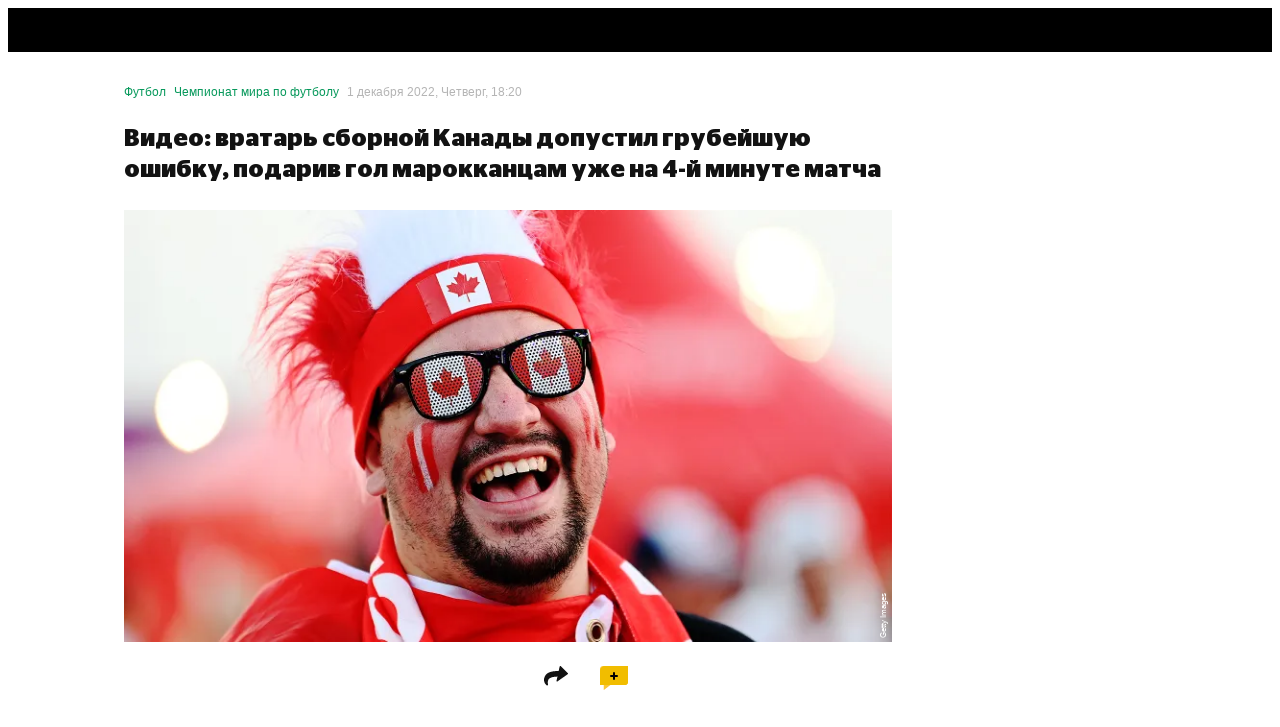

--- FILE ---
content_type: text/javascript
request_url: https://cdn-a.sport24.ru/public/5993.3f1a1dc1cb1271c64828.js
body_size: 22544
content:
(globalThis.__LOADABLE_LOADED_CHUNKS__=globalThis.__LOADABLE_LOADED_CHUNKS__||[]).push([[5993],{15(D,y,t){"use strict";t.d(y,{B:()=>I});var e=t(7798),r=t(17654),m=t(90074),c=t(61857),l=t(50228),o=t(90903),d=t(68087),i=t(49617),u=t(81093);const M={component:"abOhV3",partnerMaterial:"pKoyxJ"},I=(0,r.PA)(h);function h({material:P}){const{type:A,publishDate:R,rubricId:N,tags:S}=P,G="advertisingPartnerMaterial"in P&&P.advertisingPartnerMaterial,{tagsStore:w,rubricsStore:X}=(0,l.gy)(),$=N&&X.getById(N),J=w.getListByIds(S).find((0,m.isTagOfType)(c.Z_.COMPETITION)),F=(J==null?void 0:J.rubricId)&&X.getById(J.rubricId);return(0,e.jsxs)("div",{className:M.component,children:[A===c.co.VIDEO&&(0,e.jsx)(i.I,{style:{color:$==null?void 0:$.color},children:"Видео"}),$&&(0,e.jsx)(d.a,{rubric:$,style:{color:$.color},children:$.name}),F&&(0,e.jsx)(o.C,{competitionUrn:(0,m.tagToStatisticsUrn)(J),sportUrn:(0,m.rubricUrnToSportUrn)(F.urn),style:{color:$==null?void 0:$.color},children:J.title}),R&&(0,e.jsx)(u.g,{time:R,format:"D MMMM YYYY, dddd, HH:mm"}),G&&(0,e.jsx)("span",{className:M.partnerMaterial,children:"Партнерский материал"})]})}},702(D,y,t){"use strict";t.d(y,{m:()=>m,o:()=>r});var e=t(93451);const r="CommentsPopup",m=c=>(0,e.h)({name:r,...c})},5303(D,y,t){"use strict";D.exports=t.p+"src/assets/images/no-video-preview.jpg"},7815(D,y,t){"use strict";t.d(y,{M:()=>H});var e=t(7798),r=t(52198),m=t(69136),c=t(75409),l=t(88195),o=t(28319),d=t(69218),i=t(61602),u=t(51666),M=t(75026),I=t(65019),h=t(24017),P=t(60133),A=t(38821),R=t(60370),N=t(44701),S=t(65892),G=t(78647);function w(){const{title:V,shareTitle:z,description:Z}=(0,R.kp)(),{pathname:at,setup:q}=(0,R.Sz)(),{metaData:K,ogImage:rt,vkImage:ot,canonical:ct}=q??{},W=(K==null?void 0:K.metaTitle)??V,U=(K==null?void 0:K.description)??Z;return(0,e.jsxs)(N.mg,{children:[(0,e.jsx)("link",{rel:"canonical",href:process.env.SITE_BASE_URL+(ct??at)}),(0,e.jsx)("meta",{property:"og:url",content:process.env.SITE_BASE_URL+at}),(0,S.zz)(W)&&(0,e.jsx)("title",{children:W}),(0,S.zz)(z)&&(0,e.jsx)("meta",{property:"og:title",content:z}),(0,S.zz)(z)&&(0,e.jsx)("meta",{name:"twitter:title",content:z}),(0,S.zz)(U)&&(0,e.jsx)("meta",{name:"description",content:U}),(0,S.zz)(U)&&(0,e.jsx)("meta",{property:"og:description",content:U}),(0,S.zz)(rt)&&(0,e.jsx)("meta",{property:"og:image",content:URL.canParse(rt)?rt:(0,G.T)(rt,1200)}),(0,S.zz)(rt)&&(0,e.jsx)("meta",{name:"twitter:image",content:URL.canParse(rt)?rt:(0,G.T)(rt,600)}),(0,S.zz)(ot)&&(0,e.jsx)("meta",{name:"vk:image",content:URL.canParse(ot)?ot:(0,G.T)(ot,600)})]})}var X=t(86519),$=t(75289),J=t(50228);async function F(V,z,Z,at,q,K,rt){return V.model?V.model({params:z.params,logger:Z,stores:at,url:z.url,api:q,queryParams:K,config:rt}):null}function lt(V){if(window.__APP_PAGE_INITIAL_MODEL){const z=window.__APP_PAGE_INITIAL_MODEL;return delete window.__APP_PAGE_INITIAL_MODEL,z}if(!V.model)return null}function Q(V,z,Z){const at=(0,d.Ul)();return(0,r.useMemo)(()=>{var q;if(z===void 0)return null;const K=new $.f;return(q=V.setup)==null||q.call(V,K,z,Z.params,at),K},[V,z,at])}function st(V,z){const Z=(0,c.W6)(),at=(0,A.UK)(),q=(0,c.zy)(),{to404:K,to500:rt}=(0,A.Us)(),ot=(0,d.Ul)(),ct=(0,J.gy)(),W=(0,u.g)(),[U,nt]=(0,r.useState)(()=>lt(V));(0,r.useMemo)(()=>{var _,B;U&&(ct.tagsStore.setTags((_=U.tags)==null?void 0:_.items),ct.rubricsStore.putRubrics((B=U.rubrics)==null?void 0:B.items))},[ct,U]);const Y=(0,r.useRef)(U?q:void 0),k=(0,r.useCallback)(async()=>{var _,B;const gt=new URLSearchParams(q.search);try{const mt=Object.fromEntries(gt.entries()),Et=await F(V,z,ot,ct,W,mt,at);Y.current=q,nt(Et)}catch(mt){if(mt instanceof l.PageRedirect){const Et=gt.toString(),yt=(0,i.o1)(mt.url,Et);return Z.replace(yt)}if(((_=mt.response)==null?void 0:_.status)===404||mt instanceof l.Error404)return K();if(o.n_.includes((B=mt.response)==null?void 0:B.status))return;ot.error({err:mt,match:z,component_name:V.name},"Unable to load model"),rt()}},[z,Z,q,K,rt,ot,V,W,ct,at]);(0,r.useEffect)(()=>{U===void 0&&(async()=>k())()},[U,k]);const tt=q.state&&q.state.reload===!1&&(Z.action!=="POP"||q.state.skipReloadOnPop!==!1),b=!!(Y.current&&Y.current!==q&&!tt);return(0,r.useEffect)(()=>{b&&U!==void 0&&nt(void 0)},[b,U]),[U,b,U===void 0]}function H(V){function z(Z){const{route:at}=Z,q=(0,c.W5)(at),[K,rt,ot]=st(V,q),ct=Q(V,K,q),W=(0,R.PI)();(0,r.useEffect)(()=>{W(q.url,K,ct)},[W,q.url,K,ct]);const U=(0,d.Ul)(),nt=(0,r.useCallback)(({error:k})=>(U.error(k,"Page rendering error"),(0,e.jsx)(h.M,{})),[U]);if(rt&&!ot)return;if(ot)return(0,e.jsx)(X.D,{});const Y=(0,e.jsxs)(R.qK,{pathname:q.url,model:K,setup:ct,children:[(0,e.jsx)(w,{}),(0,e.jsx)(m.tH,{fallbackRender:nt,children:(0,e.jsx)(V,{...Z,model:K})}),(0,e.jsx)(I.OA,{}),(0,e.jsx)(P.j,{})]});return at.ssr===!1?(0,e.jsx)(M.V,{children:Y}):Y}return z.displayName=`PageClient(${V.displayName||V.name||"Component"})`,z.model=V.model,z.setup=V.setup,z}},9993(D,y,t){"use strict";t.d(y,{A:()=>d});var e=t(52198),r,m;function c(){return c=Object.assign?Object.assign.bind():function(i){for(var u=1;u<arguments.length;u++){var M=arguments[u];for(var I in M)({}).hasOwnProperty.call(M,I)&&(i[I]=M[I])}return i},c.apply(null,arguments)}const l=(i,u)=>e.createElement("svg",c({xmlns:"http://www.w3.org/2000/svg",width:512,height:512,viewBox:"0 0 512 512",enableBackground:"new 0 0 512 512",ref:u},i),r||(r=e.createElement("path",{fillRule:"evenodd",clipRule:"evenodd",d:"M256.335 0C116.501-.167 1.069 114.599.004 252.867-1.064 393.766 112.47 511.833 255.901 512c141.1.133 256.102-114.702 256.102-255.798C512.004 114.866 397.534.133 256.335 0zm-9.899 481.833C123.802 478.167 24.003 371.9 29.935 246.265c6.1-129.232 114.268-218.965 230.1-216.733C390.103 32.099 488.134 142.1 482.335 265.7c-6.065 130.066-117.234 222.799-235.899 216.133z"})),m||(m=e.createElement("path",{d:"M201.282 348.847l.091-185.912 160.996 93.024-161.087 92.888z"}))),d=(0,e.forwardRef)(l)},10652(D,y,t){"use strict";t.d(y,{v:()=>u});var e=t(7798),r=t(52198),m=t(53161),c=t(17654),l=t(50228),o=t(68613),d=t(33603);const i={component:"BvU5u1",icon:"PtMfhy",white:"l9gPEA",countSide:"te4axw"},u=(0,c.PA)(M);function M({resourceId:I,white:h,modalName:P=o.oF,titleClassName:A,countSide:R,whiteIfNoComments:N}){const{commentsStore:S}=(0,l.gy)(),{openModal:G}=(0,o.m_)({name:P});(0,r.useEffect)(()=>{S.reload([I])},[S,I]);const w=S.getCountByResourceId(I),X=(0,r.useCallback)(J=>{J.preventDefault(),G()},[G]),$=!!h||!!N&&!w;return(0,e.jsxs)("div",{className:i.component,onClick:X,children:[(0,e.jsx)("span",{className:A,children:"Комментарии"}),(0,e.jsx)("div",{className:(0,m.A)(i.icon,$&&i.white),children:!R&&w?w:(0,e.jsx)(d.A,{style:{height:"8px",width:"8px"}})}),R&&!!w&&(0,e.jsx)("div",{className:i.countSide,children:w})]})}},17191(D,y,t){"use strict";t.d(y,{g:()=>o});var e=t(7798),r=t(69218),m=t(61602),c=t(18278);const l=(d,{team:i,teamUrn:u,sportUrn:M,item:I})=>{var h;return!(i!=null&&i.sport)&&!M&&d.warn(new Error,"Sport is not exists in player object in TeamLink.createUrl"),(0,m.cO)("TagTeam",{sport:((h=i==null?void 0:i.sport)==null?void 0:h.urn)??M,team:(i==null?void 0:i.urn)??u,item:I},d)};function o(d){const{team:i,teamUrn:u,sportUrn:M,virtual:I,children:h,className:P,disabled:A,item:R,...N}=d,S=(0,r.Ul)();return i&&"virtual"in i&&i.virtual||I||A?(0,e.jsx)("div",{ref:d.ref,className:P,children:h}):(0,e.jsx)(c.N_,{className:P,...N,href:l(S,i?{team:i,item:R}:{teamUrn:u,sportUrn:M,item:R}),children:h})}o.createUrl=l},18178(D,y,t){"use strict";t.d(y,{i:()=>m});var e=t(84265);const r="StickersPopup",m=c=>(0,e.hS)({...c,name:r})},21808(D,y,t){"use strict";t.d(y,{B_:()=>m,Dv:()=>o,Hy:()=>l});var e=t(47531),r=t.n(e),m=(d=>(d.YOUTUBE="YOUTUBE",d))(m||{});const c={YOUTUBE:d=>{if(!d)return;const i=r()(d,{fuzzy:!1});if(i)return`//img.youtube.com/vi/${i}/hqdefault.jpg`}};function l(d){if(d!=null&&d.includes("youtube"))return"YOUTUBE"}function o(d){var i;const u=l(d);return{serviceName:u,thumbnail:u&&((i=c[u])==null?void 0:i.call(c,d))}}},31248(D,y,t){"use strict";t.d(y,{H3:()=>c,MP:()=>m,RQ:()=>l,Rx:()=>e,bq:()=>r,cv:()=>o,r8:()=>d});var e=(i=>(i.MATERIAL="news",i.PHOTO="photo",i.MATCH="match",i))(e||{});function r(i){return`news:${i.id}`}function m(i,u){return`photo:${i}:${u.split("/").slice(0,-1).join("")}`}function c(i){return`match:${i.id}`}function l(i){const[u,M,...I]=i.split(":"),h=u,P=parseInt(M,10);switch(h){case"match":return{type:h,entityId:P};case"news":return{type:h,entityId:P};case"photo":return{type:h,entityId:P,photoId:I[0]}}}const o=(...i)=>u=>i.some(M=>M===u.type);function d(i){return`comments-${i}`}},33603(D,y,t){"use strict";t.d(y,{A:()=>o});var e=t(52198),r;function m(){return m=Object.assign?Object.assign.bind():function(d){for(var i=1;i<arguments.length;i++){var u=arguments[i];for(var M in u)({}).hasOwnProperty.call(u,M)&&(d[M]=u[M])}return d},m.apply(null,arguments)}const c=(d,i)=>e.createElement("svg",m({xmlns:"http://www.w3.org/2000/svg",width:8,height:8,viewBox:"0 0 8 8",fill:"none",ref:i},d),r||(r=e.createElement("path",{stroke:"#000",strokeWidth:1.8,d:"M0.25 4h7.5M4 0.25v7.5"}))),o=(0,e.forwardRef)(c)},35170(D,y,t){"use strict";t.d(y,{e:()=>ct});var e=t(7798),r=t(61857),m=t(69218),c=t(17654),l=t(90074),o=t(50228),d=t(65011),i=t(59397),u=t(54164);const M={logo:"k3hVQt"},I=(0,c.PA)(h);function h({tag:W,link:U,lazy:nt,...Y}){const k=(0,m.Ul)(),{associationsStore:tt}=(0,o.gy)(),b=tt.getByUrn((0,l.tagToStatisticsUrn)(W)),_=b?(0,e.jsx)(d.v,{association:b,lazy:nt,className:M.logo}):void 0,B=U&&b?i.E.createUrl(k,{association:b}):void 0;return(0,e.jsx)(u.v,{title:W.title,image:_,href:B,...Y})}var P=t(73265),A=t(90903);const R={logo:"EDIF56"},N=(0,c.PA)(S);function S({tag:W,link:U,lazy:nt,...Y}){const k=(0,m.Ul)(),{competitionsStore:tt}=(0,o.gy)(),b=tt.getByUrn((0,l.tagToStatisticsUrn)(W)),_=(0,e.jsx)(P.t,{league:b,imageKey:"frontConfig.logos.default",lazy:nt,className:R.logo}),B=U&&b?A.C.createUrl(k,{competition:b}):void 0;return(0,e.jsx)(u.v,{title:W.title,image:_,href:B,...Y})}var G=t(39103),w=t(76940);const X={logo:"udk6yi"},$=(0,c.PA)(J);function J({tag:W,link:U,lazy:nt,...Y}){const k=(0,m.Ul)(),{playersStore:tt}=(0,o.gy)(),b=tt.getByUrn((0,l.tagToStatisticsUrn)(W)),_=b?(0,e.jsx)(w.U,{player:b,imageKey:"logos.default",className:X.logo,lazy:nt}):void 0,B=U&&b?G.u.createUrl(k,{player:b}):void 0;return(0,e.jsx)(u.v,{title:W.title,image:_,href:B,...Y})}var F=t(73716),lt=t(57769);const Q={logo:"dN0J4M"};function st({tag:W,link:U,lazy:nt,...Y}){const{urn:k,title:tt,logoImageUri:b}=W,_=(0,m.Ul)(),B=b?(0,e.jsx)(lt.Q,{image:b,lazy:nt,className:Q.logo,alt:tt}):void 0,gt=U?F.F.createUrl(_,{item:k}):void 0;return(0,e.jsx)(u.v,{title:tt,image:B,href:gt,...Y})}var H=t(17191),V=t(21440);const z={logo:"nmyYp4"},Z=(0,c.PA)(at);function at({tag:W,link:U,...nt}){const Y=(0,m.Ul)(),{teamsStore:k}=(0,o.gy)(),tt=k.getByUrn((0,l.tagToStatisticsUrn)(W)),b=(0,e.jsx)(V.L,{team:tt,imageKey:"frontConfig.logos.default",className:z.logo}),_=U&&tt?H.g.createUrl(Y,{team:tt}):void 0;return(0,e.jsx)(u.v,{title:W.title,image:b,href:_,...nt})}var q=t(49617);const K=(0,c.PA)(rt);function rt({tag:W,link:U,...nt}){const{urn:Y,rubricId:k,title:tt}=W,b=(0,m.Ul)(),{rubricsStore:_}=(0,o.gy)();let B;if(U){const gt=k?_.getById(k):void 0;if(!gt)return;B=q.I.createUrl(b,{rubric:gt.urn,program:Y})}return(0,e.jsx)(u.v,{title:tt,href:B,...nt})}const ot={[r.Z_.SIMPLE]:st,[r.Z_.PLAYER]:$,[r.Z_.TEAM]:Z,[r.Z_.COMPETITION]:N,[r.Z_.VIDEO_PROGRAM]:K,[r.Z_.ASSOCIATION]:I};function ct({tag:W,...U}){const{before:nt,onRemove:Y,selected:k,tagType:tt}=W,b=(0,m.Ul)(),_=ot[tt];if(!_){b.warn({tag_type:tt},"Unsupported tag type");return}return(0,e.jsx)(_,{tag:{...W},before:nt,onRemove:Y,selected:k,...U})}},35239(D,y,t){"use strict";t.d(y,{z:()=>e});var e=(r=>(r.RUBRIC_DESKTOP="RUBRIC_DESKTOP",r.RUBRIC_MOBILE="RUBRIC_MOBILE",r.COMPETITION_DESKTOP="COMPETITION_DESKTOP",r.COMPETITION_MOBILE="COMPETITION_MOBILE",r.COMPETITION_TABS_DESKTOP="COMPETITION_TABS_DESKTOP",r.COMPETITION_TABS_MOBILE="COMPETITION_TABS_MOBILE",r.EVENT_DESKTOP="EVENT_DESKTOP",r.EVENT_MOBILE="EVENT_MOBILE",r.EVENT_TABS_DESKTOP="EVENT_TABS_DESKTOP",r.EVENT_TABS_MOBILE="EVENT_TABS_MOBILE",r.BEFORE_NEWS_DESKTOP="BEFORE_NEWS_DESKTOP",r.BEFORE_NEWS_MOBILE="BEFORE_NEWS_MOBILE",r.BEFORE_FIRST_NEWS_DESKTOP="BEFORE_FIRST_NEWS_DESKTOP",r.BEFORE_FIRST_NEWS_MOBILE="BEFORE_FIRST_NEWS_MOBILE",r.MATERIAL_UNDER_PREVIEW_DESKTOP="MATERIAL_UNDER_PREVIEW_DESKTOP",r.MATERIAL_UNDER_PREVIEW_MOBILE="MATERIAL_UNDER_PREVIEW_MOBILE",r.MATERIAL_TOP_DESKTOP="MATERIAL_TOP_DESKTOP",r.MATERIAL_TOP_MOBILE="MATERIAL_TOP_MOBILE",r.MATERIALS_FEED_FIRST_ROW_DESKTOP="MATERIALS_FEED_FIRST_ROW_DESKTOP",r.MATERIALS_FEED_FIRST_ROW_MOBILE="MATERIALS_FEED_FIRST_ROW_MOBILE",r.MATERIALS_FEED_SECOND_ROW_DESKTOP="MATERIALS_FEED_SECOND_ROW_DESKTOP",r.MATERIALS_FEED_SECOND_ROW_MOBILE="MATERIALS_FEED_SECOND_ROW_MOBILE",r.TAG_ABOVE_HEADER_DESKTOP="TAG_ABOVE_HEADER_DESKTOP",r.TAG_ABOVE_HEADER_MOBILE="TAG_ABOVE_HEADER_MOBILE",r.TAG_UNDER_HEADER_DESKTOP="TAG_UNDER_HEADER_DESKTOP",r.TAG_UNDER_HEADER_MOBILE="TAG_UNDER_HEADER_MOBILE",r.STATISTICS_WIDGET_FOOTER_DESKTOP="STATISTICS_WIDGET_FOOTER_DESKTOP",r.STATISTICS_WIDGET_FOOTER_MOBILE="STATISTICS_WIDGET_FOOTER_MOBILE",r))(e||{})},37118(D,y,t){"use strict";t.d(y,{V:()=>o});var e=t(7798),r=t(53161),m=t(78647),c=t(90729);const l={component:"YT_RB1",blackout:"aCZygv"};function o({image:d,fixedWidth:i=1200,blackout:u,className:M,children:I}){return d?(0,e.jsx)(m._,{background:!0,image:d,fixedWidth:i,className:(0,r.A)(l.component,u&&l.blackout,M),children:(0,e.jsx)(c.KH,{children:I})}):(0,e.jsx)("div",{className:(0,r.A)(l.component,M),children:(0,e.jsx)(c.KH,{children:I})})}},39103(D,y,t){"use strict";t.d(y,{u:()=>o});var e=t(7798),r=t(69218),m=t(61602),c=t(18278);const l=(d,{player:i,playerUrn:u,sportUrn:M,item:I})=>{var h;return!(i!=null&&i.urn)&&!u?"/":(!(i!=null&&i.sport)&&!M&&d.warn(new Error,"Sport is not exists in player object in PlayerLink.createUrl"),(0,m.cO)("TagPlayer",{sport:((h=i==null?void 0:i.sport)==null?void 0:h.urn)??M,player:(i==null?void 0:i.urn)??u,item:I},d))};function o(d){const{player:i,playerUrn:u,sportUrn:M,virtual:I,children:h,className:P,disabled:A,item:R,...N}=d,S=(0,r.Ul)();return i&&"virtual"in i&&i.virtual||I||A?(0,e.jsx)("div",{ref:d.ref,className:P,children:h}):(0,e.jsx)(c.N_,{className:P,...N,href:l(S,i?{player:i,item:R}:{playerUrn:u,sportUrn:M,item:R}),children:h})}o.createUrl=l},40144(D,y,t){"use strict";t.d(y,{C:()=>e});function e(r){var m;(m=r.gallery)==null||m.forEach(c=>{c.id=c.imageUri.split("/").slice(0,-1).join("")})}},47531(D){(function(y,t){D.exports=t()})(this,function(y){return function(t,e){if(e==null&&(e={fuzzy:!0}),/youtu\.?be/.test(t)){var r,m=[/youtu\.be\/([^#\&\?]{11})/,/\?v=([^#\&\?]{11})/,/\&v=([^#\&\?]{11})/,/embed\/([^#\&\?]{11})/,/\/v\/([^#\&\?]{11})/];for(r=0;r<m.length;++r)if(m[r].test(t))return m[r].exec(t)[1];if(e.fuzzy){var c=t.split(/[\/\&\?=#\.\s]/g);for(r=0;r<c.length;++r)if(/^[^#\&\?]{11}$/.test(c[r]))return c[r]}}return null}})},47603(D,y,t){"use strict";t.d(y,{U:()=>c});var e=t(7798),r=t(82857);const m={component:"XTzD1S",menu:"w35mMl",item:"_0YoG8m"};function c({rubric:l,title:o,items:d}){return(0,e.jsx)(r.Q,{rubric:l,fixedWidth:1200,children:(0,e.jsxs)("div",{className:m.component,children:[o&&(0,e.jsx)("h1",{children:o}),d&&d.length>0&&(0,e.jsx)("div",{className:m.menu,children:d.map((i,u)=>(0,e.jsx)("div",{className:m.item,children:i},u))})]})})}},48947(D,y,t){"use strict";t.d(y,{A:()=>o});var e=t(52198),r;function m(){return m=Object.assign?Object.assign.bind():function(d){for(var i=1;i<arguments.length;i++){var u=arguments[i];for(var M in u)({}).hasOwnProperty.call(u,M)&&(d[M]=u[M])}return d},m.apply(null,arguments)}const c=(d,i)=>e.createElement("svg",m({width:100,height:100,viewBox:"0 0 100 100",xmlns:"http://www.w3.org/2000/svg",ref:i},d),r||(r=e.createElement("path",{d:"M14 100c2.18-.157 3.778-.629 4.79-1.414 1.518-1.179 3.27-3.417 5.374-3.417h5.373c.546-8.327.818-12.962.818-13.904-.523-1.612-1.759-5.024-2.344-13.62-1.822-.327-7.352-1.766-8.262-12.728-.606-7.308.609-10.48 3.642-9.514l1.952.985a126.3 126.3 0 01-1.952-12.033c-.716-6.252-.716-12.91 1.952-14.678 1.085-2.188 2.338-3.124 4.194-3.124-.104-2.916-.104-4.323.818-6.545.923-2.222 3.827-5.428 6.715-6.364 2.89-.938 4.336-.938 4.336-.938S43.264 0 47.806 0c4.541 0 6.215 1.013 9.152 1.013 2.938 0 4.694 1.118 9.442 4.762 4.749 3.645 7.622 6.667 9.481 11.714 1.858 5.049 1.755 12.182 1.548 19.052-.138 4.58-.378 7.535-.722 8.862.825-1.544 1.686-1.93 2.58-1.158 1.342 1.158 3.922 3.54 1.961 15.512-1.65 5.136-4.06 7.669-7.226 7.6-.47 7.145-.878 11.273-1.222 12.383-.344 1.11-.005 5.728 1.017 13.851 2.34-.555 4.163-.555 5.47 0 1.961.833 3.922.833 5.987 2.395 2.065 1.561 4.026 1.973 6.09 2.6 1.376.418 2.374.889 2.993 1.414H14z",fillRule:"nonzero",fill:"currentColor"}))),o=(0,e.forwardRef)(c)},49617(D,y,t){"use strict";t.d(y,{I:()=>o});var e=t(7798),r=t(69218),m=t(61602),c=t(18278);const l=(d,{rubric:i,program:u})=>(0,m.cO)("Video",{rubric:i,program:u},d);function o(d){const{rubric:i,program:u,...M}=d,I=(0,r.Ul)();return(0,e.jsx)(c.N_,{...M,href:l(I,{rubric:i,program:u})})}o.createUrl=l},50838(D,y,t){"use strict";t.r(y),t.d(y,{Head:()=>ue,default:()=>Bs});var e=t(7798),r=t(52198),m=t(75409),c=t(44701),l=t(69295),o=t.n(l),d=t(88195),i=t(61857),u=t(40144),M=t(7815),I=t(60370),h=t(50228),P=t(69795),A=t(53161),R=t(31248),N=t(69218),S=t(12950),G=t(51666),w=t(72165),X=t(35239),$=t(68613),J=t(93259),F=t(15963),lt=t(75538),Q=t(66661),st=t(43108),H=t(65450),V=t(15725),z=t(10652),Z=t(49132),at=t(50207),q=t(26293),K=t(12390),rt=t(84059),ot=t(78647),ct=t(8602);const W={component:"Q8g5WY",close:"ToJ0Az",iframe:"JCFSF_"};function U({object:s,onClick:n,onInView:a}){const[v,g]=(0,r.useState)(!1),{ref:f}=(0,rt.Wx)({threshold:.5,triggerOnce:!0,onChange:E=>{E&&a()}}),T=()=>{if(s.code){g(!0);return}n(s.id)},x=(0,r.useCallback)(()=>{n(s.id),g(!1)},[s.id,n]);return(0,e.jsxs)(e.Fragment,{children:[(0,e.jsxs)("div",{ref:f,className:W.component,style:{top:`${s.offsetY}%`,left:`${s.offsetX}%`,"--opacity":s.opacity/100},onClick:T,children:[(0,e.jsx)(ot._,{image:s.image,style:{width:s.width}}),s.closeBtn&&(0,e.jsx)("div",{className:W.close,onClick:()=>n(s.id),children:"✕"})]}),(0,e.jsx)(ct.a,{isOpen:v,onClose:x,children:(0,e.jsx)("iframe",{srcDoc:s.code,sandbox:"allow-scripts",className:W.iframe})})]})}function nt({hyperlink:s}){const n=(0,K.GV)(),a=(0,r.useRef)(n&&s.id in n),v=(0,r.useCallback)(()=>{!a.current&&s.cooldown&&((0,K.Fc)(s.id,s.cooldown),a.current=!0)},[s.cooldown,s.id]),{hiddenObjects:g,updateHiddenObjects:f,addToFinished:T}=(0,q.s3)(s.id),{stages:x=[]}=s.frontConfig,E=(0,r.useMemo)(()=>x.find(j=>j.objects.some(L=>!g.includes(L.id))),[g,x]),O=(0,r.useMemo)(()=>E==null?void 0:E.objects.filter(j=>!g.includes(j.id)),[g,E==null?void 0:E.objects]);(0,r.useEffect)(()=>{x.length>0&&!E&&(T(s.id),s.cooldown&&(0,K.Fc)(s.id,s.cooldown))},[s.cooldown,x.length,s.id,E,T]);const p=(0,r.useCallback)(j=>{g.length===0&&(0,K.Gv)(s.id),f([...g,j])},[g,f,s.id]);if(O)return(0,e.jsx)(e.Fragment,{children:O.map(j=>(0,e.jsx)(U,{object:j,onClick:p,onInView:v},j.id))})}var Y=t(1812),k=t(17654),tt=t(24585),b=t(66296),_=t(56400),B=t(5563);function gt(s){const{videoImage:n,previewImage:a}=s;return n||(a!=null&&a.image?(0,ot.T)(a.image,1600):_)}const mt=(0,k.PA)(Et);function Et(){var s;const n=(0,B.RI)(),a=(0,N.Ul)(),{tagsStore:v,rubricsStore:g}=(0,h.gy)(),{type:f,rubricId:T,title:x,authors:E,tags:O}=n,p=gt(n),j=g.getById(T),L=process.env.SITE_BASE_URL+P.e.createUrl(a,{material:n,rubricUrn:(j==null?void 0:j.urn)??"-"}),et=(0,tt.y)(n.dateCreated).format(),it=(0,tt.y)(n.editDate).format(),ut=(0,tt.y)(n.publishDate).format(),It=f===i.co.ARTICLE?"Article":"NewsArticle",pt=(0,r.useMemo)(()=>E.length>0?E.map(Ot=>{const Ws=b.Q.createUrl(a,{authorUrn:Ot.urn??"redaktsiya-sport24"});return{"@type":"Person",name:`${Ot.name} ${Ot.surname}`.trim()??"Редакция Sport24",url:Ws}}):{"@type":"Person",name:"Редакция Sport24",url:b.Q.createUrl(a,{authorUrn:"redaktsiya-sport24"})},[E,a]),vt=v.getListByIds(O).map(({title:Ot})=>Ot),Ns=(0,r.useMemo)(()=>({"@type":It,"@context":"http://schema.org/",name:x,url:L,articleSection:j==null?void 0:j.name,dateCreated:et,editDate:it,publishDate:ut,identifier:L,mainEntityOfPage:L,headline:x,author:pt,keywords:x,about:vt,publisher:{"@type":"Organization",name:"Sport24",address:{"@type":"PostalAddress",postalCode:109316,addressCountry:"RU",addressLocality:"Россия, Москва",streetAddress:"Волгоградский проспект, дом 43, корп. 3, этаж 6, пом. XXI, ком. 15Б"},telephone:"+7 (499) 321-52-13",logo:{"@type":"ImageObject",contentUrl:_,url:_},image:_},image:p,thumbnailUrl:p}),[It,x,L,(s=n.previewImage)==null?void 0:s.image,j,et,it,ut,pt,p,JSON.stringify(vt)]);return(0,e.jsx)("script",{type:"application/ld+json",dangerouslySetInnerHTML:{__html:JSON.stringify(Ns)}})}var yt=t(75026),me=t(71488),Pt=t(10404),ve=t(71877),ft=t(49996),bt=t(89404);const ge=(0,ft.H)({resolved:{},chunkName(){return"MaterialPortal"},isReady(s){const n=this.resolve(s);return this.resolved[n]!==!0?!1:!!t.m[n]},importAsync:()=>Promise.all([t.e(4946),t.e(8594)]).then(t.bind(t,16051)),requireAsync(s){const n=this.resolve(s);return this.resolved[n]=!1,this.importAsync(s).then(a=>(this.resolved[n]=!0,a))},requireSync(s){const n=this.resolve(s);return t(n)},resolve(){return 16051}},{componentName:"Column",intersectionObserver:!1,loader:!1}),fe=(0,ft.H)({resolved:{},chunkName(){return"MaterialPortal"},isReady(s){const n=this.resolve(s);return this.resolved[n]!==!0?!1:!!t.m[n]},importAsync:()=>Promise.all([t.e(4946),t.e(8594)]).then(t.bind(t,16051)),requireAsync(s){const n=this.resolve(s);return this.resolved[n]=!1,this.importAsync(s).then(a=>(this.resolved[n]=!0,a))},requireSync(s){const n=this.resolve(s);return t(n)},resolve(){return 16051}},{componentName:"ContentText",intersectionObserver:!1,loader:!1}),he=(0,ft.H)({resolved:{},chunkName(){return"MaterialPortal"},isReady(s){const n=this.resolve(s);return this.resolved[n]!==!0?!1:!!t.m[n]},importAsync:()=>Promise.all([t.e(4946),t.e(8594)]).then(t.bind(t,16051)),requireAsync(s){const n=this.resolve(s);return this.resolved[n]=!1,this.importAsync(s).then(a=>(this.resolved[n]=!0,a))},requireSync(s){const n=this.resolve(s);return t(n)},resolve(){return 16051}},{componentName:"ContentVideo",intersectionObserver:!1,loader:!1}),Me=(0,ft.H)({resolved:{},chunkName(){return"PreviewGallery"},isReady(s){const n=this.resolve(s);return this.resolved[n]!==!0?!1:!!t.m[n]},importAsync:()=>t.e(1265).then(t.bind(t,12019)),requireAsync(s){const n=this.resolve(s);return this.resolved[n]=!1,this.importAsync(s).then(a=>(this.resolved[n]=!0,a))},requireSync(s){const n=this.resolve(s);return t(n)},resolve(){return 12019}},{componentName:"PreviewGallery",intersectionObserver:!1}),Ee=(0,ft.H)({resolved:{},chunkName(){return"Promo"},isReady(s){const n=this.resolve(s);return this.resolved[n]!==!0?!1:!!t.m[n]},importAsync:()=>t.e(2368).then(t.bind(t,28192)),requireAsync(s){const n=this.resolve(s);return this.resolved[n]=!1,this.importAsync(s).then(a=>(this.resolved[n]=!0,a))},requireSync(s){const n=this.resolve(s);return t(n)},resolve(){return 28192}},{componentName:"Promo",intersectionObserver:!1,loader:!1,error:!1}),ye=(0,ft.H)({resolved:{},chunkName(){return"SeeAlso"},isReady(s){const n=this.resolve(s);return this.resolved[n]!==!0?!1:!!t.m[n]},importAsync:()=>t.e(1037).then(t.bind(t,51509)),requireAsync(s){const n=this.resolve(s);return this.resolved[n]=!1,this.importAsync(s).then(a=>(this.resolved[n]=!0,a))},requireSync(s){const n=this.resolve(s);return t(n)},resolve(){return 51509}},{componentName:"SeeAlso"});var Ft=t(99946),xe=t(48947);const xt={component:"oXmaBa",author:"vCEHq8",image:"D_GwJc",noPhoto:"CCEwAj",title:"nixRYW"};function Te(){const{authors:s}=(0,B.RI)();if(s.length)return(0,e.jsx)("div",{className:xt.component,children:s.slice(0,2).map(n=>(0,e.jsxs)(b.Q,{authorUrn:n.urn,className:xt.author,children:[(0,e.jsx)("div",{className:xt.image,children:n.image?(0,e.jsx)(ot._,{image:n.image,fixedWidth:60,loading:"lazy"}):(0,e.jsx)(xe.A,{className:xt.noPhoto})}),(0,e.jsx)("div",{className:xt.title,children:(0,e.jsxs)("span",{children:[n.name," ",n.surname]})})]},n.id))})}var Ie=t(15);const Dt={component:"AiIwpM",image:"QXxx8w",copyright:"ln1nmP"},pe=(0,k.PA)(Oe);function Oe(){const{tagsStore:s}=(0,h.gy)(),{previewImage:n,title:a}=(0,B.RI)();if(!(n!=null&&n.image))return;const v=s.getListByIds(n==null?void 0:n.tags).map(({title:g})=>g).join(", ");return(0,e.jsxs)("div",{className:Dt.component,children:[(0,e.jsx)(ot._,{image:n.image,className:Dt.image,alt:v||void 0}),(0,e.jsx)("h1",{children:a}),n.copyright&&(0,e.jsx)("div",{className:Dt.copyright,children:n.copyright})]})}const Pe={component:"ViLFcB"};function je(){const{content:s}=(0,B.RI)();if(s.getElementsByName("instagram").length)return(0,e.jsx)("div",{className:Pe.component,children:(0,e.jsx)("p",{children:"22 марта 2022 года решением суда компания Meta, социальные сети Instagram и Facebook признаны экстремистской организацией, их деятельность на территории РФ запрещена."})})}var Tt=t(90074),Ae=t(90903),Se=t(68087),De=t(49617);const Re=(0,k.PA)(Le);function Le(){const{type:s,rubricId:n,tags:a,title:v}=(0,B.RI)(),g=(0,N.Ul)(),{tagsStore:f,rubricsStore:T}=(0,h.gy)(),x=T.getById(n),E=f.getListByIds(a).find((0,Tt.isTagOfType)(i.Z_.COMPETITION)),O=E&&T.getById(E.rubricId),p=(0,r.useMemo)(()=>{const j={"@type":"BreadcrumbList","@context":"http://schema.org/",itemListElement:[]};let L=0;return s===i.co.VIDEO&&(L++,j.itemListElement.push({"@type":"ListItem",item:process.env.SITE_BASE_URL+De.I.createUrl(g,{}),name:"Видео",position:L})),x&&(L++,j.itemListElement.push({"@type":"ListItem",item:process.env.SITE_BASE_URL+Se.a.createUrl(g,{rubric:x}),name:x.name,position:L})),O&&(L++,j.itemListElement.push({"@type":"ListItem",item:process.env.SITE_BASE_URL+Ae.C.createUrl(g,{competition:{...E,sport:O}}),name:E.title,position:L})),L++,j.itemListElement.push({"@type":"ListItem",name:v,position:L}),j},[s,x,O,v,g,E]);if(p.itemListElement.length)return(0,e.jsx)("script",{type:"application/ld+json",dangerouslySetInnerHTML:{__html:JSON.stringify(p)}})}var Vt=t(76833),Ce=t(81093);const Rt={component:"eyJ1ma",content:"u_KwgO",time:"pmYVpr"};function Ue({id:s,publishDate:n,content:a}){return(0,e.jsx)("div",{className:Rt.component,id:`event_${s}`,children:(0,e.jsxs)("div",{className:Rt.content,children:[(0,e.jsx)(Ce.g,{time:n,format:"HH:mm",className:Rt.time}),(0,e.jsx)(Vt.U,{content:a})]})})}var Ht=t(97858);const Be=["h2","h3","h4"],Lt=2;function Ne(s){return s instanceof Ht._&&Be.includes(s.name)}function zt(s,n){return n>0&&Ne(s[n-1])}function Ct(s,n){return Bt(s,n,(a,v)=>!zt(a,v))}function Ut(s,n){return n<=s?s-n:n-s-1}function Bt(s,n,a){if(!(n<0))return a(s,n)?n:Bt(s,n-1,a)}function Gt(s,n,a){if(!(n>s.length))return a(s,n)?n:Gt(s,n+1,a)}function jt(s,n,a){if(s.slice(n).getText().length<250)return;const g=new Ht._("custom",{element:a});s.splice(n,0,g)}function We(s,n){for(let a=0;a<s.length;a++)if(s.slice(0,a).getText().length>=n)return Ct(s,a+1)}function Ke(s,n){const a=(g,f)=>!(n!==void 0&&Ut(n,f)<Lt||Ut(-1,f)<Lt||Ut(g.length,f)<Lt||zt(g,f)),v=Math.ceil(s.length/2);return n===void 0||v<=n?Bt(s,v,a):Gt(s,v,a)}function be(s,n,a,v,g,f,T,x){if(s.length<2)return s;const E=s.slice();if(f){const O=We(E,500);if(O&&jt(E,O,v===i.co.NEWS&&n?(0,e.jsx)(Y.R,{hyperlink:n}):(0,e.jsx)(H.p,{name:"MaterialsDesktop500",id:`adfox_Sport24_D_InPage_${g}`,className:T,rubrics:x},"MaterialsDesktop500")),a){const p=Ke(E,O);p&&jt(E,p,(0,e.jsx)(H.p,{name:"MaterialsDesktop5002",id:`adfox_Sport24_D_InPage2_${g}`,className:T,rubrics:x},"MaterialsDesktop5002"))}}if(!f){const O=v===i.co.NEWS&&n?(0,e.jsx)(Y.R,{hyperlink:n}):(0,e.jsx)(H.p,{name:"MaterialsMobile25P",id:`adfox_Sport24_M_300x250-middle_${g}`,className:T,rubrics:x},"MaterialsMobile25P"),p=Ct(E,Math.ceil(E.length*25/100));jt(E,p,O)}if(!f&&a){const O=n?(0,e.jsx)(Y.R,{hyperlink:n}):(0,e.jsx)(H.p,{name:"MaterialsMobile50P",id:`adfox_Sport24_M_300x250-down_${g}`,className:T,rubrics:x},"MaterialsMobile50P"),p=Ct(E,Math.ceil(E.length*50/100)+1);jt(E,p,O)}return E}function $t({n:s,bannerClassName:n}){const a=(0,B.RI)(),v=(0,S.GM)(),g=(0,B.pt)(),{hyperlinkForFooter:f,hyperlinkForContent:T}=(0,K.z6)(),x=be(a.content,T,g,a.type,s,v,n,a.rubrics);return(0,e.jsxs)(e.Fragment,{children:[(0,e.jsx)(Vt.U,{content:x}),f&&(0,e.jsx)(Y.R,{hyperlink:f})]})}$t.propTypes={n:o().number.isRequired,bannerClassName:o().string};var Fe=t(45208),Ve=t(59650),Qt=t(21808),He=t(94972),ze=t(45641),Ge=t(7e4),$e=t(5303);const Nt={component:"_LD8DN",preview:"oWZnfh",caption:"ewd0xq"};function Qe({url:s,videoCaption:n,preview:a}){const[v,g]=(0,r.useState)(!1),f=(0,r.useCallback)(()=>{g(!0)},[]),{serviceName:T,thumbnail:x}=(0,Qt.Dv)(s),E=a?(0,ot.T)(a,1200):x??$e;return(0,e.jsxs)("div",{className:Nt.component,children:[T===Qt.B_.YOUTUBE?(0,e.jsx)(Ge.k,{url:s}):(0,e.jsx)(ze.m,{className:Nt.preview,background:E,children:v?(0,e.jsx)("iframe",{src:s,allow:"fullscreen; autoplay"}):(0,e.jsx)(He.j,{style:{width:100,height:100},onClick:f})}),n&&(0,e.jsx)("div",{className:Nt.caption,children:n})]})}const Ze=(0,k.PA)(Xe);function Xe(){const{tagsStore:s}=(0,h.gy)(),{type:n,videoLink:a,previewImage:v,videoCaption:g}=(0,B.RI)();if(a&&n===i.co.VIDEO)return(0,e.jsx)(Qe,{url:a,preview:v==null?void 0:v.image,videoCaption:g});if(v!=null&&v.image){const f=s.getListByIds(v.tags).map(({title:T})=>T).join(", ");return(0,e.jsx)(Ve.E,{image:v.image,title:v.copyright,minWidth:400,preload:!0,alt:f||void 0})}}var Zt=t(49575),dt=(s=>(s.LIKE="LIKE",s.LOL="LOL",s.SURPRISE="SURPRISE",s.SADNESS="SADNESS",s.FACEPALM="FACEPALM",s.DISLIKE="DISLIKE",s))(dt||{});const ht={component:"Pmj4dI",image:"_bx2pY",bar:"CcGsCU",value:"VlVDVp",selected:"dliZVI",results:"tmsY7Q"};function Je({option:s,selected:n,onSelect:a,showResults:v,value:g,max:f}){const T=f>0?g/f*100:0;return(0,e.jsxs)("div",{className:(0,A.A)(ht.component,n&&ht.selected,v&&ht.results),"data-type":s,style:{"--value":Math.round(T)},children:[(0,e.jsx)("div",{className:ht.image,onClick:a}),(0,e.jsx)("div",{className:ht.bar,onClick:a}),(0,e.jsx)("div",{className:ht.value,children:g})]})}const Xt={component:"DGgWRe",option:"iF5P9Q"};function Ye({options:s,selected:n,onSelect:a,showResults:v,values:g}){const f=Math.max(0,...Object.values(g));return(0,e.jsx)("div",{className:Xt.component,children:s.map(T=>(0,e.jsx)("div",{className:Xt.option,children:(0,e.jsx)(Je,{option:T,selected:T===n,onSelect:()=>a(T),showResults:v,value:g[T]??0,max:f})},T))})}async function ke(s,n,a){return await s.communityService.post("/community-service/v2/vote",{materialId:n,value:a,type:"POST"})}const we=[dt.LIKE,dt.LOL,dt.SURPRISE,dt.SADNESS,dt.FACEPALM,dt.DISLIKE];function qe({id:s}){const[n,a]=(0,r.useState)(),[v,g]=(0,r.useState)(),f=(0,G.g)(),{authStore:T}=(0,h.gy)(),x=(0,r.useCallback)(()=>f.communityService.get("/community-service/v2/vote",{query:{materialId:s,resourceType:"POST"}}).then(O=>{const{data:p}=O;g({[dt.DISLIKE]:p.dislikeCounter,[dt.FACEPALM]:p.facepalmCounter,[dt.LIKE]:p.likeCounter,[dt.LOL]:p.lolCounter,[dt.SADNESS]:p.sadnessCounter,[dt.SURPRISE]:p.surpriseCounter}),a(p.lastVote)}),[f,s]);(0,r.useEffect)(()=>{T.me&&x()},[T.me,x]);const E=async O=>{n||(await ke(f,s,O),await x(),a(O),(0,Zt.ym)("reachGoal","getlike"))};return(0,e.jsx)(Ye,{options:we,values:v??{},selected:n,onSelect:E,showResults:!!n})}const Wt={component:"VOmlRU",events:"nXc03a",event:"z__Bla"};function _e({liveEvents:s}){const n=a=>{const v=document.getElementById(`event_${a.id}`);v&&v.scrollIntoView({behavior:"smooth"})};if(s!=null&&s.length)return(0,e.jsx)("div",{className:Wt.component,children:(0,e.jsx)("div",{className:Wt.events,children:s.filter(a=>!!a.title).map(a=>(0,e.jsx)("div",{className:Wt.event,onClick:()=>n(a),children:a.title},a.id))})})}var ts=t(69053);const es=(0,k.PA)(ss);function ss({tags:s}){const{tagsStore:n}=(0,h.gy)(),a=n.getListByIds(s).filter(({hidden:v})=>!v);if(a.length)return(0,e.jsx)(ts.Y,{tags:a,oneLine:!0,lazy:!0})}var ns=t(98785);function rs(){const{rubricsStore:s,tagsStore:n}=(0,h.gy)(),a=(0,B.RI)(),v=s.getById(a.rubricId),g=(0,r.useMemo)(()=>n.getListByIds(a.tags).find((0,Tt.isTagOfType)(i.Z_.VIDEO_PROGRAM)),[n,a]);if(a.type!==i.co.VIDEO)return;const f=(g==null?void 0:g.title)??(v==null?void 0:v.name);if(f)return(0,e.jsx)("div",{style:{marginTop:38,marginBottom:40},children:(0,e.jsx)(ns.F,{titleBtn:f,linkToMain:!0})})}function os(){const{title:s}=(0,I.kp)();return(0,e.jsx)(c.mg,{children:(0,e.jsx)("title",{children:s})})}var Jt=t(38821);function is(s,n){var a;const g=(a=(0,Jt.UK)().values.chronicle)==null?void 0:a.events.SPENT_TIME,f=(0,G.g)(),T=(0,N.Ul)(),x=g==null?void 0:g.enabled;(0,r.useEffect)(()=>{if(!x||!n)return;const E=setTimeout(async()=>{const O=(0,Q.uX)();if(O)try{await f.post("/chronicle/v1/events/materials",{materialId:s.id,userClientId:O,type:"SPENT_TIME",pageType:"MATERIAL"})}catch(p){T.error(p)}},g.time*1e3);return()=>clearTimeout(E)},[s,x,n,T,g==null?void 0:g.time,f])}function as(s,n){const{values:{hits:a}}=(0,Jt.UK)(),v=a==null?void 0:a.events.SPENT_TIME,g=(0,G.g)(),f=(0,N.Ul)(),T=v==null?void 0:v.enabled,x=v==null?void 0:v.time,{id:E}=s;(0,r.useEffect)(()=>{if(!T||!n)return;const O=setTimeout(async()=>{try{await g.news.post("/news/v1/materials/views/{id}",void 0,{params:{id:E}})}catch(p){f.error(p)}},(x??10)*1e3);return()=>clearTimeout(O)},[E,T,n,f,x,g])}const C={component:"Xr56go",media:"au_BQO",bannerAdfoxlite:"fWXjoi",title:"kBj9JP",events:"f5CQ_r",content:"A4O9qB",info:"iksHo5",authors:"NsyKKz",share:"OmMnT5",leadAnnouncement:"E97VXZ",likesAndShare:"Y0zFpm",likesTitle:"qgvKhU",likes:"CnQB8W",seeAlso:"JLG2qg",tagsAndShare:"afMlRy",banner:"eq3se6",margin:"nG2usC",fullWidthMobile:"jhGlCi",branding:"NLFabP",underMainPhoto:"aYrtKJ",breadcrumbsContainer:"K1FW1D",advertiserMarker:"XXBZ9w"};function At({material:s,n,isCurrent:a,liveEvents:v,nextMaterial:g,bannersAdfoxlite:f}){const{id:T,rubrics:x}=s,E=(0,S.GM)();is(s,a),as(s,a);const O=(0,r.useRef)(void 0),{hyperlinkForHiddenObjects:p}=(0,K.z6)();return(0,e.jsxs)(B.mN,{materialRef:O,children:[a&&(0,e.jsx)(os,{}),n===1&&(0,e.jsx)(Re,{}),(0,e.jsxs)("div",{ref:O,className:C.component,id:`material-${T}`,children:[(0,e.jsx)(mt,{}),a&&g&&(0,e.jsx)(ls,{nextMaterial:g}),(0,e.jsxs)(Z.fI,{children:[(0,e.jsx)(Z.fv,{mobile:0,tablet:0,desktop:3,children:a&&(0,e.jsx)(ge,{})}),(0,e.jsx)(Z.fv,{children:(0,e.jsxs)("div",{style:{position:"relative"},children:[(0,e.jsx)(rs,{}),(0,e.jsx)(qt,{n,liveEvents:v,bannersAdfoxlite:f}),p&&(0,e.jsx)(nt,{hyperlink:p})]})})]}),!E&&(0,e.jsx)(H.p,{name:"MaterialsInterscroller",id:`adfox_Sport24_M_Interscroller_${n}`,className:(0,A.A)(C.banner,C.fullWidthMobile),rubrics:x},"MaterialsInterscroller")]})]})}const Yt=o().shape({id:o().number.isRequired,type:o().string.isRequired,title:o().string,publishDate:o().number,authors:o().arrayOf(o().object),previewImage:o().object,tags:o().array,videoLink:o().string,videoCaption:o().any,leadAnnouncement:o().string,content:o().array,gallery:o().array,urn:o().string,hideComments:o().bool,advertisingPartnerMaterial:o().bool,bannersAdfoxlite:o().object});At.propTypes={material:Yt.isRequired,n:o().number,isCurrent:o().bool.isRequired,liveEvents:o().array,nextMaterial:Yt};function ls({nextMaterial:s}){const{NEXT_MATERIAL_PROMO:n}=(0,Q.uE)();if(n==="VISIBLE")return(0,e.jsx)(Ee,{nextMaterial:s})}function kt({n:s,rubrics:n}){const a=(0,B.pt)();if((0,S.GM)())return a?(0,e.jsxs)(e.Fragment,{children:[(0,e.jsx)("div",{style:{marginTop:16},children:(0,e.jsx)(H.p,{name:"MaterialsDesktopRightColumnTop",id:`adfox_Sport24_D_240x400-top_${s}`,rubrics:n})}),(0,e.jsx)("div",{style:{position:"sticky",top:60,marginTop:16},children:(0,e.jsx)(H.p,{name:"MaterialsDesktopRightColumnFix",id:`adfox_Sport24_D_240x400-fix_${s}`,rubrics:n})})]}):(0,e.jsx)("div",{style:{position:"sticky",top:60,marginTop:16},children:(0,e.jsx)(H.p,{name:"MaterialsDesktopRightColumnFixShort",id:`adfox_240x400_fix_desktop_${s}`,rubrics:n})})}kt.propTypes={n:o().number.isRequired};function wt({n:s,rubrics:n}){return(0,S.GM)()?(0,e.jsx)(H.p,{name:"MaterialsObmenDesktop",id:`obmen-desktop-${s}`,className:(0,A.A)(C.banner,C.margin),rubrics:n},"MaterialsObmenDesktop"):(0,e.jsx)(H.p,{name:"MaterialsObmenMobile",id:`obmen-mobile-${s}`,className:(0,A.A)(C.banner,C.margin),rubrics:n},"MaterialsObmenMobile")}wt.propTypes={n:o().number.isRequired};const cs={params:{p1:"dbwtm",p2:"ghin"}};function qt({n:s,liveEvents:n,bannersAdfoxlite:a}){const v=(0,B.RI)(),g=(0,B.eX)()??0,{reachGoal:f}=(0,Pt.go)();(0,lt.o)(f,v,g);const{id:T,tags:x,leadAnnouncement:E,hideComments:O,advertiserCampaignId:p,type:j,rubrics:L}=v,{hyperlinkForBottom:et}=(0,K.z6)(),it=(0,S.Ww)(),ut=(0,S.GM)(),{isMaterialWithSpecialBanners:It}=(0,I.Sz)(),pt=(0,r.useMemo)(()=>new Map(n==null?void 0:n.map(vt=>[vt.id,F.t.fromJson(vt.content)])),[n]);return(0,e.jsxs)(e.Fragment,{children:[(0,e.jsxs)("div",{className:C.breadcrumbsContainer,children:[(0,e.jsx)(Ie.B,{material:v}),(0,e.jsx)("div",{className:C.advertiserMarker,children:(0,e.jsx)(Ft.Uc,{advertiserCampaignId:p,resourceId:T,resourceType:Ft.Rx.MATERIAL})})]}),(0,e.jsx)(us,{bannersAdfoxlite:s===1?a:void 0}),!ut&&It&&(0,e.jsx)(st.f,{id:`adfox_Sport24_branding-${s}`,title:"MaterialsMobileBrandingSpecial",ownerId:257448,params:cs,className:(0,A.A)(C.banner,C.branding)}),!ut&&!It&&(0,e.jsx)(H.p,{name:"MaterialsMobileBranding",id:"adfox_Sport24_branding",className:(0,A.A)(C.banner,C.branding),rubrics:L},"MaterialsMobileBranding"),ut&&(0,e.jsx)(H.p,{name:"MaterialsMainPhoto",className:(0,A.A)(C.banner,C.underMainPhoto),rubrics:L},"MaterialsMainPhoto"),(0,e.jsxs)(Z.fI,{children:[(0,e.jsxs)(Z.fv,{children:[(0,e.jsx)("div",{className:C.events,children:(0,e.jsx)(_e,{liveEvents:n})}),(0,e.jsxs)("div",{className:C.content,children:[(0,e.jsxs)("div",{className:C.info,children:[(0,e.jsx)("div",{className:C.authors,children:(0,e.jsx)(Te,{})}),(0,e.jsx)(Kt,{}),(0,e.jsx)(ds,{})]}),j!==i.co.PHOTO&&(0,e.jsx)("div",{className:C.leadAnnouncement,children:E}),(0,e.jsxs)(Fe.oc,{liveEventContentById:pt,children:[(0,e.jsx)($t,{n:s,bannerClassName:(0,A.A)(C.banner,C.margin,C.fullWidthMobile)}),n==null?void 0:n.map(vt=>(0,e.jsx)(Ue,{id:vt.id,publishDate:vt.publishDate,content:pt.get(vt.id)},vt.id))]})]}),!ut&&(0,e.jsx)(H.p,{name:"MaterialsMobile75P",className:(0,A.A)(C.banner,C.margin,C.fullWidthMobile),id:`adfox_Sport24_M_300x250-bottom_${s}`,rubrics:L},"MaterialsMobile75P"),ut&&(0,e.jsx)(H.p,{name:"MaterialsDesktop100P",id:`adfox_Sport24_D_728x250-down_${s}`,className:(0,A.A)(C.banner,C.margin),rubrics:L},"MaterialsDesktop100P"),(0,e.jsx)(je,{}),(0,e.jsxs)("div",{children:[(0,e.jsxs)("div",{className:C.tagsAndShare,children:[(0,e.jsx)(es,{tags:x}),!ut&&(0,e.jsx)(Kt,{})]}),(0,e.jsxs)("div",{className:C.likesAndShare,children:[ut?(0,e.jsx)(Kt,{}):(0,e.jsx)(at.Y,{title:"Понравился материал?",small:it,hLevel:3,className:C.likesTitle}),(0,e.jsx)("div",{className:C.likes,children:(0,e.jsx)(qe,{id:T})})]}),j===i.co.VIDEO&&(0,e.jsx)("div",{className:C.seeAlso,children:(0,e.jsx)(yt.V,{children:(0,e.jsx)(ye,{materialType:i.co.VIDEO})})}),!O&&(0,e.jsx)(ve.Ph,{resourceId:(0,R.bq)(v)})]}),et&&(0,e.jsx)(Y.R,{hyperlink:et})]}),(0,e.jsx)(Z.fv,{mobile:0,tablet:0,desktop:3,children:(0,e.jsx)(kt,{n:s,rubrics:L})})]}),(0,e.jsx)(wt,{n:s,rubrics:L})]})}qt.propTypes={n:o().number.isRequired,liveEvents:o().array};function ds(){const s=(0,B.RI)();if(!s.hideComments)return(0,e.jsx)(z.v,{resourceId:(0,R.bq)(s)})}function Kt(){return(0,e.jsx)("div",{className:C.share,children:(0,e.jsx)(me.wD,{})})}function us({bannersAdfoxlite:s}){const n=(0,B.RI)(),{type:a,title:v,previewImage:g}=n,f=(0,S.al)(),T=(0,S.GM)();if(a===i.co.PHOTO)return(0,e.jsxs)(e.Fragment,{children:[(0,e.jsx)("h1",{className:C.title,children:v}),(0,e.jsx)(Me,{material:n})]});const x=[i.co.ARTICLE,i.co.LIVE].includes(a)&&(g==null?void 0:g.image);return T&&x?(0,e.jsx)(pe,{}):(0,e.jsxs)(e.Fragment,{children:[(0,e.jsx)("h1",{className:C.title,children:v}),(0,e.jsx)("div",{className:C.media,children:(0,e.jsx)(Ze,{})}),(0,e.jsx)(V.D,{banners:s,place:f?X.z.MATERIAL_UNDER_PREVIEW_MOBILE:X.z.MATERIAL_UNDER_PREVIEW_DESKTOP,maxWidth:1200})]})}var Mt=t(97790),ms=t(95812);const _t=(0,k.PA)(vs);function vs(){var s,n;const{materials:a,currentMaterial:v}=(0,Mt.C)(),{tagsStore:g,rubricsStore:f}=(0,h.gy)(),T=a[0];if(!v.matchbarIncluded||v.superCache)return;const x=(s=f.getById(T.rubricId))==null?void 0:s.urn,E=(n=g.getListByIds(T.tags).find((0,Tt.isTagOfType)(i.Z_.COMPETITION)))==null?void 0:n.urn,O=g.getListByIds(T.tags).filter((0,Tt.isTagOfType)(i.Z_.TEAM)).map(({urn:p})=>p);return(0,e.jsx)(ms.F,{rubricUrn:x,competitionUrn:E,teamUrns:O})}var gs=t(65892),fs=t(67960);class hs extends fs.N{constructor(n,a,v,g){super(n,a,g),this.readMaterialsStore=v,this.firstMaterial=a.material}firstMaterial;page=0;nextMaterialsUrns=[];noMoreMaterials=!1;init(){this.firstMaterial&&this.read(this.firstMaterial)}async fetchNextMaterialsUrns(){var n,a,v;const f=(0,Q.uX)(),T=await this.api.siteSearch.get("/site-search/v2/materials/suggest",{query:{limit:10,offset:this.page*10,tag:((n=this.firstMaterial)==null?void 0:n.tags)??[],rubric:(a=this.firstMaterial)!=null&&a.rubricId?[(v=this.firstMaterial)==null?void 0:v.rubricId]:void 0,type:[i.co.ARTICLE,i.co.LIVE,i.co.PHOTO],userClientId:f}});this.addNextMaterialsUrns(T.data.items.map(x=>x.urn).filter(gs.O9)),this.page++}addNextMaterialsUrns(n){if(!n.length){this.noMoreMaterials=!0;return}const a=Array.from(new Set(n)),v=this.readMaterialsStore.filterUnreadUrns(a);this.nextMaterialsUrns.push(...v)}async getNextMaterialUrn(){for(let n=0;n<5;n++){this.nextMaterialsUrns.length||this.noMoreMaterials||await this.fetchNextMaterialsUrns();const a=this.nextMaterialsUrns.shift();if(a)return a}}read(n){n.urn&&this.readMaterialsStore.addUrn(n.urn)}}var te=t(23971),Ms=t(61602);function Es(s){var n,a,v;const[g,f]=(0,r.useState)(),T=g!=null&&g.urn?(n=s.getModel(g.urn))==null?void 0:n.scroll2Site:void 0,x=(0,Mt.C)();if(!x)throw new Error("useScroll2Site must be used within the MaterialsProvider");const{currentMaterial:E}=x,O=E!=null&&E.urn?(a=s.getModel(E.urn))==null?void 0:a.scroll2Site:void 0,j=!!((v=(0,m.zy)().state)!=null&&v.scroll2site),L=(0,r.useCallback)(()=>{f(void 0)},[]),et=(0,r.useCallback)(()=>{T&&((0,Ms.ac)({scroll2site:!0}),window.location.href=T.frontConfig.link)},[T]);return(0,r.useEffect)(()=>{if(!O||j)return;const it=setTimeout(()=>{f(E)},O.timer*1e3);return()=>clearTimeout(it)},[E,O,j]),{material:g,data:T,hide:L,open:et}}const ys=(0,ft.H)({resolved:{},chunkName(){return"Scroll2Site"},isReady(s){const n=this.resolve(s);return this.resolved[n]!==!0?!1:!!t.m[n]},importAsync:()=>t.e(1883).then(t.bind(t,75857)),requireAsync(s){const n=this.resolve(s);return this.resolved[n]=!1,this.importAsync(s).then(a=>(this.resolved[n]=!0,a))},requireSync(s){const n=this.resolve(s);return t(n)},resolve(){return 75857}},{componentName:"Scroll2Site",intersectionObserver:!1,loader:!1,error:!1});var xs=t(55145);const ee={component:"rSBKFE",close:"zStJid"};function se(){const[s,n]=(0,r.useState)(!1),a=(0,S.GM)(),v=(0,B.RI)();if(!a&&!s)return(0,e.jsxs)("div",{className:ee.component,children:[(0,e.jsx)(H.p,{name:"MaterialsBottomFloatMobile",rubrics:v==null?void 0:v.rubrics}),(0,e.jsx)("div",{className:ee.close,onClick:()=>n(!0),children:(0,e.jsx)(xs.A,{})})]})}var Ts=t(17928);const Is={component:"aVz94g"};function ne(){return(0,e.jsx)(Ts.z,{className:Is.component,ymGoal:{element_type:Pt.MN.CLOSE_PAGE}})}function re(s){const{material:n}=s,{liveEvents:a,id:v,disableLive:g}=n,[f,T]=(0,r.useState)(null),x=(0,r.useCallback)(E=>T(O=>{const p=O??a;let j;return E.published?(j=[...p],j.filter(L=>L.id===E.id).length?j=j.map(L=>L.id===E.id?E:L):j.push(E)):j=p.reduce((L,et)=>et.id===E.id?L:L.concat(et),[]),j.sort((L,et)=>L.publishDate<et.publishDate?1:-1)}),[a]);return(0,r.useEffect)(()=>{let E=null;return process.env.LIVE_API_URL&&(g||t.e(865).then(t.bind(t,30865)).then(({Centrifuge:O})=>{E=new O(process.env.LIVE_API_URL);const p=E.newSubscription(`livenews:${v}`);p.on("publication",j=>x(j.data)),p.subscribe(),E.connect()})),()=>{E&&(E.disconnect(),T(null))}},[g,v,x]),(0,e.jsx)(At,{...s,liveEvents:f??a})}re.propTypes={material:o().shape({id:o().number.isRequired,disableLive:o().bool.isRequired,liveEvents:o().array}).isRequired};function oe({id:s,minSeconds:n}){const a=(0,r.useRef)(new Set).current,v=(0,r.useCallback)(()=>{a.has(s)||(a.add(s),a.size===2&&(0,Zt.ym)("reachGoal","2_news"))},[s,a]);(0,r.useEffect)(()=>{const g=setTimeout(v,n*1e3);return()=>{clearTimeout(g)}},[v,n])}var ps=t(88407);const ie={component:"gmmhdD",oneMaterialOnly:"PnhHvj"};function ae({model:s,currentMaterialUrn:n}){const{material:a}=s,v=(0,h.gy)(),g=(0,N.Ul)(),f=(0,G.g)(),T=(0,r.useMemo)(()=>new ps.W(g),[g]),x=(0,r.useMemo)(()=>new hs(v,s,T,f),[v,s,T,f]),E=(0,r.useCallback)(async()=>{if(!a.superCache)return x.getNextMaterial()},[x,a]);return(0,r.useEffect)(()=>{x.init()},[x]),(0,e.jsx)(Mt.c,{firstMaterial:a,currentMaterialUrn:n,getNextMaterial:E,children:(0,e.jsx)(Os,{materialsStore:x,readMaterialsStore:T})})}ae.propTypes={model:o().object.isRequired,currentMaterialUrn:o().string.isRequired};function Os({materialsStore:s,readMaterialsStore:n}){const a=(0,S.GM)(),{materials:v,materialRef:g,currentMaterial:f}=(0,Mt.C)(),T=v[0];(0,r.useEffect)(()=>{var p;(p=window.afp)==null||p.update()},[v]),(0,r.useEffect)(()=>{s.read(f)},[s,f]);const x=Es(s),E=x.material?v.slice(0,v.indexOf(x.material)+1):v,{hyperlinkForHeader:O}=(0,K.z6)();return(0,e.jsx)("div",{className:(0,A.A)(ie.component,E.length===1&&ie.oneMaterialOnly),children:(0,e.jsxs)(bt.a,{enabled:a,children:[(0,e.jsx)(oe,{minSeconds:10,id:f.id}),E.map((p,j)=>(0,e.jsx)(Ps,{materialRef:g,i:j,material:p,model:s.getModel(p.urn),hyperlinkForHeader:O,visibleMaterials:E,currentMaterial:f},p.id)),x.data&&(0,e.jsx)(ys,{data:x.data,hide:x.hide,open:x.open}),a&&(0,e.jsx)(ne,{}),(0,e.jsxs)(yt.V,{children:[(0,e.jsx)(_t,{}),(0,e.jsx)(se,{})]}),a&&!T.superCache&&(0,e.jsx)(fe,{readMaterialsStore:n,rubricId:T.rubricId,tags:T.tags,bannersAdfoxlite:s.getModel(f.urn).banners}),f&&!f.hideComments&&(0,e.jsx)($.x9,{resourceId:(0,R.bq)(f)}),f&&!f.hideComments&&(0,e.jsx)(J.h,{})]})})}function Ps({i:s,material:n,model:a,hyperlinkForHeader:v,visibleMaterials:g,currentMaterial:f,materialRef:T}){var x;const E=n.type===i.co.LIVE?re:At,O=(0,r.useMemo)(()=>{var et,it;return Object.fromEntries(((it=(et=a.tags)==null?void 0:et.items)==null?void 0:it.map(ut=>[ut.id,ut.title]))??[])},[(x=a.tags)==null?void 0:x.items]),p=(0,r.useMemo)(()=>n.tags.map(et=>O[et]).filter(Boolean),[n.tags,O]),j=(0,S.al)(),L=(0,r.useMemo)(()=>({parent_urn:n.urn,material_id:n.id}),[n]);return(0,e.jsx)(B.VT,{pageModel:a,children:(0,e.jsx)(w.R,{keywords:p,children:(0,e.jsx)(Pt.fK,{eventParams:L,children:(0,e.jsx)(te.M,{ref:T(n),brandingProps:{n:s+1},hyperlink:s===0?v:void 0,bannersAdfoxlite:s===0?a.banners:void 0,bannersAdfoxlitePlace:j?X.z.MATERIAL_TOP_MOBILE:X.z.MATERIAL_TOP_DESKTOP,children:(0,e.jsx)(E,{material:n,n:s+1,isCurrent:n===f,nextMaterial:g[s+1],bannersAdfoxlite:s===0?a.banners:void 0})})})})})}var js=t(47603),le=t(97971),As=t(88011),Ss=t(93157);const ce={component:"xvb3wa",oneMaterialOnly:"PmrHnx"},Ds=s=>{var n;const{material:a,tags:v}=s;return(n=v.items)==null?void 0:n.filter((0,Tt.isTagOfType)(i.Z_.VIDEO_PROGRAM)).find(g=>a.tags.includes(g.id))};function de({model:s,currentMaterialUrn:n}){const{material:a}=s,v=Ds(s),g=(0,h.gy)(),f=(0,G.g)(),T=(0,r.useMemo)(()=>new Ss.Q(g,s,v,f),[g,s,v,f]),x=(0,r.useCallback)(async E=>{if(a.superCache)return;const O=E.at(-1);return T.getNextMaterial(O)},[T,a]);return(0,e.jsx)(Mt.c,{firstMaterial:a,currentMaterialUrn:n,getNextMaterial:x,children:(0,e.jsx)(Rs,{videosStore:T})})}de.propTypes={model:o().object.isRequired,currentMaterialUrn:o().string.isRequired};function Rs({videosStore:s}){const n=(0,S.GM)(),{rubricsStore:a}=(0,h.gy)(),{materials:v,materialRef:g,currentMaterial:f}=(0,Mt.C)(),T=v[0],x=s.isProgramMode(f),E=a.getById(f.rubricId),O=x?s.program.title:(E==null?void 0:E.name)??"Похожие";(0,r.useEffect)(()=>{var j;(j=window.afp)==null||j.update()},[v]);const{hyperlinkForHeader:p}=(0,K.z6)();return(0,e.jsx)("div",{className:(0,A.A)(ce.component,v.length===1&&ce.oneMaterialOnly),children:(0,e.jsxs)(bt.a,{enabled:n,children:[(0,e.jsx)(oe,{minSeconds:10,id:f.id}),v.map((j,L)=>(0,e.jsx)(Cs,{i:L,material:j,model:s.getModel(j.urn),materialRef:g,videosStore:s,hyperlinkForHeader:p,currentMaterial:f,bannersAdfoxlite:s.getModel(f.urn).banners},j.id)),n&&(0,e.jsx)(ne,{}),(0,e.jsxs)(yt.V,{children:[(0,e.jsx)(_t,{}),(0,e.jsx)(se,{})]}),n&&!T.superCache&&(0,e.jsx)(he,{currentMaterial:f,videosStore:s,tabTitle:O,bannersAdfoxlite:s.getModel(f.urn).banners}),f&&!f.hideComments&&(0,e.jsx)($.x9,{resourceId:(0,R.bq)(f)}),f&&!f.hideComments&&(0,e.jsx)(J.h,{})]})})}function Ls({videosStore:s,material:n}){const{rubricsStore:a}=(0,h.gy)();if(s.isProgramMode(n))return(0,e.jsx)(le.e,{children:(0,e.jsx)(As.p,{program:s.program})});const v=a.getById(n.rubricId);if(v)return(0,e.jsx)(le.e,{children:(0,e.jsx)(js.U,{rubric:v,title:v.name})})}function Cs({i:s,material:n,model:a,materialRef:v,videosStore:g,hyperlinkForHeader:f,currentMaterial:T}){var x;const E=(0,r.useMemo)(()=>{var L,et;return Object.fromEntries(((et=(L=a.tags)==null?void 0:L.items)==null?void 0:et.map(it=>[it.id,it.title]))??[])},[(x=a.tags)==null?void 0:x.items]),O=(0,r.useMemo)(()=>n.tags.map(L=>E[L]).filter(Boolean),[n.tags,E]),p=(0,S.al)(),j=(0,r.useMemo)(()=>({parent_urn:n.urn}),[n]);return(0,e.jsx)(B.VT,{pageModel:a,children:(0,e.jsx)(w.R,{keywords:O,children:(0,e.jsx)(Pt.fK,{eventParams:j,children:(0,e.jsxs)(te.M,{ref:v(n),brandingProps:{n:s+1},hyperlink:s===0?f:void 0,bannersAdfoxlite:s===0?a.banners:void 0,bannersAdfoxlitePlace:p?X.z.MATERIAL_TOP_MOBILE:X.z.MATERIAL_TOP_DESKTOP,children:[s===0&&(0,e.jsx)(Ls,{videosStore:g,material:n}),(0,e.jsx)(At,{material:n,n:s+1,isCurrent:n===T,bannersAdfoxlite:a.banners})]})})})})}var Us=t(84889);function ue(){const{pathname:s}=(0,I.Sz)(),n=(0,m.zy)(),a=new URLSearchParams(n.search),v=a.has("previewTimestamp"),g=a.has("previewSignature");return(0,e.jsxs)(c.mg,{children:[(0,e.jsx)("link",{rel:"amphtml",href:process.env.AMP_BASE_URL+s}),(0,e.jsx)("meta",{property:"og:type",content:"article"}),(0,e.jsx)("meta",{name:"robots",content:"max-image-preview:large"}),v&&g&&(0,e.jsx)("meta",{name:"robots",content:"noindex, nofollow"})]})}const Bs=(0,M.M)(St);function St({model:s}){const n=(0,m.g)(),{galleryFullScreenStore:a,associationsStore:v,playersStore:g,teamsStore:f,competitionsStore:T}=(0,h.gy)(),{material:x,statistics:E}=s;return(0,r.useEffect)(()=>{v.putAssociations(E.associations),g.putPlayers(E.players),f.putTeams(E.teams),T.putCompetitions(E.competitions)},[v,T,g,E.associations,E.competitions,E.players,E.teams,f]),(0,r.useEffect)(()=>{if(n.photoId){const O=x.gallery.findIndex(p=>p.id===n.photoId);O!==-1&&a.init(x.id,x.gallery,O,x.title,x.rubrics)}},[a,x,n.photoId]),(0,e.jsxs)(e.Fragment,{children:[(0,e.jsx)(ue,{}),s.material.type===i.co.VIDEO?(0,e.jsx)(de,{model:s,currentMaterialUrn:n.urn}):(0,e.jsx)(ae,{model:s,currentMaterialUrn:n.urn})]})}St.propTypes={model:o().object.isRequired},St.model=async({params:s,logger:n,url:a,api:v,queryParams:g})=>{var f,T,x;const{previewTimestamp:E,previewSignature:O}=g,p=await v.get(`/api-aggregator/v1/materials/${encodeURIComponent(s.urn)}`,{params:{previewTimestamp:E,previewSignature:O}}),{material:j,rubrics:L}=p.data,et=(T=(f=L.items)==null?void 0:f.find(it=>it.id===j.rubricId))==null?void 0:T.urn;if(et){const it=P.e.createUrl(n,{material:j,rubricUrn:et,photoId:s.photoId});if(it!==a)throw new d.PageRedirect(301,it)}if((0,u.C)(j),s.photoId&&!((x=j.gallery)!=null&&x.find(it=>it.id===s.photoId)))throw new d.Error404;return p.data},St.setup=Us.m},54164(D,y,t){"use strict";t.d(y,{v:()=>I});var e=t(7798),r=t(52198),m=t(53161),c=t(18278),l;function o(){return o=Object.assign?Object.assign.bind():function(h){for(var P=1;P<arguments.length;P++){var A=arguments[P];for(var R in A)({}).hasOwnProperty.call(A,R)&&(h[R]=A[R])}return h},o.apply(null,arguments)}const d=(h,P)=>r.createElement("svg",o({width:12,height:12,viewBox:"0 0 12 12",xmlns:"http://www.w3.org/2000/svg",ref:P},h),l||(l=r.createElement("path",{d:"M11.733 10.8L6.933 6l4.734-4.733a.644.644 0 0 0 0-.934.644.644 0 0 0-.934 0L6 5.067 1.2.267C.933 0 .533 0 .333.267 0 .533 0 .933.267 1.2l4.8 4.8-4.734 4.733a.644.644 0 0 0 0 .934.644.644 0 0 0 .934 0L6 6.933l4.8 4.8a.644.644 0 0 0 .933 0 .644.644 0 0 0 0-.933z"}))),u=(0,r.forwardRef)(d),M={component:"k1YYNQ",title:"XqBMzV",ellipsis:"mj1ozx",skew:"BWi6em",clickable:"Hbryv4",selected:"Qrt0dA",remove:"hQbaQb"};function I({ref:h,href:P,image:A,skew:R,onClick:N,before:S,onRemove:G,title:w,selected:X,textEllipsis:$,className:J}){const F=(0,r.useMemo)(()=>(0,e.jsxs)(e.Fragment,{children:[S,A,(0,e.jsx)("div",{className:M.title,children:w}),G&&(0,e.jsx)("div",{className:M.remove,onClick:Q=>{Q.preventDefault(),G()},children:(0,e.jsx)(u,{})})]}),[S,A,w,G]),lt={[M.component]:!0,[M.skew]:R,[M.clickable]:N??P,[M.selected]:X,[M.ellipsis]:$};return P?(0,e.jsx)(c.N_,{ref:h,className:(0,m.A)(lt,J),href:P,onClick:N,children:F}):(0,e.jsx)("div",{ref:h,className:(0,m.A)(lt,J),onClick:N,children:F})}},59397(D,y,t){"use strict";t.d(y,{E:()=>o});var e=t(7798),r=t(69218),m=t(61602),c=t(18278);const l=(d,{association:i,associationUrn:u,sportUrn:M,item:I})=>(0,m.cO)("Association",{urn:(i==null?void 0:i.urn)??u,sport:(i==null?void 0:i.sport.urn)??M,item:I},d);function o(d){const{ref:i,association:u,associationUrn:M,sportUrn:I,item:h,children:P,className:A,disabled:R,...N}=d,S=(0,r.Ul)();if(!(!(u!=null&&u.urn)&&!M))return R?(0,e.jsx)("div",{ref:i,className:A,children:P}):(N.to??={pathname:l(S,u?{association:u,item:h}:{associationUrn:M,sportUrn:I,item:h})},(0,e.jsx)(c.N_,{ref:i,className:A,...N,children:P}))}o.createUrl=l},60133(D,y,t){"use strict";t.d(y,{j:()=>o});var e=t(52198),r=t(75409),m=t(49575);let c;function l(){var d;const i=document.location.toString();(0,m.ym)("hit",i),(0,m.w6)("event","page_view",{page_title:document.title,page_location:i,page_referrer:c??document.referrer}),c=i.split("#")[0],(d=window.initLiveInternetCounter)==null||d.call(window)}function o(){const d=(0,r.zy)();(0,e.useEffect)(()=>{setTimeout(()=>{l()},0)},[d])}},66296(D,y,t){"use strict";t.d(y,{Q:()=>o});var e=t(7798),r=t(69218),m=t(61602),c=t(18278);const l=(d,{authorUrn:i,item:u})=>(0,m.cO)("Author",{urn:i,item:u},d);function o(d){const{ref:i,authorUrn:u,item:M,children:I,className:h,disabled:P,...A}=d,R=(0,r.Ul)();if(u)return P?(0,e.jsx)("div",{ref:i,className:h,children:I}):(0,e.jsx)(c.N_,{ref:i,...A,href:l(R,{authorUrn:u,item:M}),className:h,children:I})}o.createUrl=l},67960(D,y,t){"use strict";t.d(y,{N:()=>r});var e=t(40144);class r{constructor(c,l,o){this.stores=c,this.api=o;var d;(d=l.material)!=null&&d.urn&&this.setModel(l.material.urn,l)}models=new Map;async fetchMaterialModel(c){const l=await this.api.apiAggregator.get("/api-aggregator/v1/materials/{materialUrn}",{params:{materialUrn:c},query:void 0});return(0,e.C)(l.data.material),l.data}setModel(c,l){return this.stores.tagsStore.setTags(l.tags.items),this.stores.rubricsStore.putRubrics(l.rubrics.items),this.models.set(c,l)}getModel(c){return this.models.get(c)}async getNextMaterial(c){const l=await this.getNextMaterialUrn(c);if(!l)return;const o=await this.fetchMaterialModel(l);return o.material.urn&&this.setModel(o.material.urn,o),o.material}}},68087(D,y,t){"use strict";t.d(y,{a:()=>o});var e=t(7798),r=t(69218),m=t(61602),c=t(18278);const l=(d,{rubric:i,rubricUrn:u,item:M})=>(0,m.cO)("Rubric",{rubric:u??i.urn,item:M},d);function o(d){const{rubric:i,rubricUrn:u,item:M,...I}=d,h=(0,r.Ul)();return(0,e.jsx)(c.N_,{...I,href:l(h,i?{rubric:i,item:M}:{rubricUrn:u,item:M})})}o.createUrl=l},68613(D,y,t){"use strict";t.d(y,{m_:()=>r.m,oF:()=>r.o,x9:()=>m});var e=t(88815),r=t(702);const m=(0,e.Ay)({resolved:{},chunkName(){return"CommentsPopup"},isReady(c){const l=this.resolve(c);return this.resolved[l]!==!0?!1:!!t.m[l]},importAsync:()=>t.e(7781).then(t.bind(t,40181)),requireAsync(c){const l=this.resolve(c);return this.resolved[l]=!1,this.importAsync(c).then(o=>(this.resolved[l]=!0,o))},requireSync(c){const l=this.resolve(c);return t(l)},resolve(){return 40181}},{resolveComponent:c=>c.CommentsPopup})},69053(D,y,t){"use strict";t.d(y,{Y:()=>M});var e=t(7798),r=t(52198),m=t(84059),c=t(53161),l=t(69295),o=t.n(l),d=t(54164),i=t(35170);const u={component:"a4U5zi",noWrap:"p4ZqJN",tag:"u9Z4Ql",oneLine:"QBaeo2",hidden:"SWnIGM",more:"ZgKKv8",invisible:"TE057O"};function M({tags:h,onClickFunc:P,link:A=!0,oneLine:R=!1,lazy:N,children:S,noWrap:G}){const[w,X]=(0,r.useState)(!1),$=R&&!w,J=(0,r.useCallback)(()=>{X(!0)},[]),F=(0,r.useRef)(void 0),lt=(0,r.useCallback)(()=>{if(!F.current)return[];for(let st=0;st<h.length;st++)F.current.parentNode.childNodes[st].classList.remove(u.hidden);F.current.classList.remove(u.hidden);let Q;for(let st=h.length-1;st>=0&&F.current.offsetTop!==0;st--){const H=F.current.parentNode.childNodes[st];H.classList.add(u.hidden),Q=H}return F.current.classList.remove(u.invisible),!Q&&F.current.offsetTop===0?(F.current.classList.add(u.hidden),[[F.current.parentNode.childNodes[h.length-1],!0]]):[[F.current,!0],[Q,!1]]},[h]);if(I($,lt,F),!(!h.length&&!S))return(0,e.jsxs)("div",{className:(0,c.A)(u.component,$&&u.oneLine,G&&u.noWrap),children:[h.map(Q=>(0,e.jsx)("div",{className:u.tag,children:(0,e.jsx)(i.e,{onClick:Q.onClick||P?()=>{var st;return(st=Q.onClick??P)==null?void 0:st(Q)}:void 0,skew:!0,tag:Q,link:A&&!(Q.onClick||P),lazy:N})},Q.id)),S,$&&(0,e.jsx)(d.v,{ref:F,skew:!0,title:"...",onClick:J,className:(0,c.A)(u.tag,u.more,u.invisible)})]})}M.propTypes={tags:o().arrayOf(o().shape({id:o().number.isRequired})).isRequired,onClickFunc:o().func,oneLine:o().bool,link:o().bool,lazy:o().bool,children:o().node,noWrap:o().bool};function I(h,P,A){const R=(0,r.useRef)(void 0),N=(0,r.useCallback)(()=>{var S,G;(S=R.current)==null||S.call(R);const w=(G=A.current)==null?void 0:G.parentNode;if(!w)return;const $=P().map(([J,F])=>(0,m.lB)(J,lt=>{lt!==F&&N()},{root:w,threshold:1,triggerOnce:!0}));R.current=()=>{$.forEach(J=>J())}},[P,A]);(0,r.useLayoutEffect)(()=>{if(h)return N(),()=>{var S;(S=R.current)==null||S.call(R)}},[h,N])}},71877(D,y,t){"use strict";t.d(y,{NX:()=>c,Ph:()=>m,U0:()=>r});var e=t(49996);const r=(0,e.H)({resolved:{},chunkName(){return"Comments"},isReady(l){const o=this.resolve(l);return this.resolved[o]!==!0?!1:!!t.m[o]},importAsync:()=>t.e(9397).then(t.bind(t,51292)),requireAsync(l){const o=this.resolve(l);return this.resolved[o]=!1,this.importAsync(l).then(d=>(this.resolved[o]=!0,d))},requireSync(l){const o=this.resolve(l);return t(o)},resolve(){return 51292}},{componentName:"CommentsAll",intersectionObserver:!1}),m=(0,e.H)({resolved:{},chunkName(){return"Comments"},isReady(l){const o=this.resolve(l);return this.resolved[o]!==!0?!1:!!t.m[o]},importAsync:()=>t.e(9397).then(t.bind(t,51292)),requireAsync(l){const o=this.resolve(l);return this.resolved[o]=!1,this.importAsync(l).then(d=>(this.resolved[o]=!0,d))},requireSync(l){const o=this.resolve(l);return t(o)},resolve(){return 51292}},{componentName:"CommentsPreview"}),c=(0,e.H)({resolved:{},chunkName(){return"Comments"},isReady(l){const o=this.resolve(l);return this.resolved[o]!==!0?!1:!!t.m[o]},importAsync:()=>t.e(9397).then(t.bind(t,51292)),requireAsync(l){const o=this.resolve(l);return this.resolved[o]=!1,this.importAsync(l).then(d=>(this.resolved[o]=!0,d))},requireSync(l){const o=this.resolve(l);return t(o)},resolve(){return 51292}},{componentName:"CommentContent",intersectionObserver:!1})},72467(D,y,t){"use strict";t.d(y,{o:()=>e});var e=(r=>(r.REVIEW="review",r.CALENDAR="calendar",r.TEAMS="teams",r.STATISTICS="statistics",r.MATERIALS="materials",r.TRANSFERS="transfers",r.NEWS="news",r))(e||{})},73716(D,y,t){"use strict";t.d(y,{F:()=>o});var e=t(7798),r=t(69218),m=t(61602),c=t(18278);const l=(d,{item:i})=>(0,m.cO)("Tag",{item:i},d);function o(d){const{item:i,...u}=d,M=(0,r.Ul)();return(0,e.jsx)(c.N_,{...u,href:l(M,{item:i})})}o.createUrl=l},82857(D,y,t){"use strict";t.d(y,{Q:()=>c});var e=t(7798),r=t(12950),m=t(37118);function c({rubric:l,forceMobile:o,fixedWidth:d=1200,className:i,children:u}){const I=!(0,r.GM)()||o,h=l&&((I?l.siteMobileBackgroundImageUri:l.backgroundImageUri)??l.backgroundImageUri);return h?(0,e.jsx)(m.V,{image:h,fixedWidth:d,blackout:!0,className:i,children:u}):(0,e.jsx)(m.V,{className:i,children:u})}},88011(D,y,t){"use strict";t.d(y,{p:()=>u});var e=t(7798),r=t(69295),m=t.n(r),c=t(96141),l=t(76833),o=t(49132),d=t(78647);const i={component:"SAho1R",bg:"NokEsK",bgMobile:"Qb9Syy",body:"MDATeK",description:"d9n7jT"};function u({program:M}){const{backgroundImageUri:I,mobileBackgroundImageUri:h,description:P}=M;return(0,e.jsxs)("div",{className:i.component,children:[I&&(0,e.jsx)(d._,{image:I,minWidth:300,className:i.bg}),h&&(0,e.jsx)(d._,{image:h,minWidth:300,maxWidth:1200,className:i.bgMobile}),(0,e.jsx)("div",{className:i.body,children:(0,e.jsxs)(o.fI,{children:[(0,e.jsx)(o.fv,{mobile:0,tablet:0,desktop:3}),(0,e.jsx)(o.fv,{children:(0,e.jsx)(c.eB,{root:!0,children:(0,e.jsx)("div",{className:i.description,children:(0,e.jsx)(l.U,{content:P,blockRequire:!0})})})})]})})]})}u.propTypes={program:m().object.isRequired}},88195(D,y,t){"use strict";t.d(y,{Error404:()=>e,PageRedirect:()=>r});class e extends Error{}class r{constructor(c,l){this.code=c,this.url=l}}},88407(D,y,t){"use strict";t.d(y,{W:()=>e});class e{#t;#e;#s;constructor(m,c="read_articles_urns",l=100){this.#t=c,this.#e=l,this.#s=m}#n(){const m=localStorage.getItem(this.#t);if(!m)return[];let c;try{c=JSON.parse(m)}catch(l){return this.#s.error(l),[]}return Array.isArray(c)?c:[]}#r(m){localStorage.setItem(this.#t,JSON.stringify(m.slice(-1*this.#e)))}addUrn(m){const c=this.#n();c.push(m),this.#r(c)}filterUnreadUrns(m){const c=new Set(this.#n());return m.filter(l=>!c.has(l))}}},89404(D,y,t){"use strict";t.d(y,{a:()=>o,p:()=>d});var e=t(7798),r=t(52198),m=t(69295),c=t.n(m);const l=(0,r.createContext)(void 0);function o({enabled:i=!1,children:u}){const[M,I]=(0,r.useState)();return(0,r.useEffect)(()=>{i&&(async()=>{const{createHtmlPortalNode:h}=await t.e(1600).then(t.bind(t,21600));I(h())})()},[i]),(0,e.jsx)(l,{value:M,children:u})}o.propTypes={enabled:c().bool,children:c().node};function d(){return(0,r.useContext)(l)}},90903(D,y,t){"use strict";t.d(y,{C:()=>d});var e=t(7798),r=t(69218),m=t(61602),c=t(18278),l=t(72467);const o=(i,{competition:u,season:M,seasonUrn:I,competitionUrn:h,sportUrn:P,item:A=l.o.REVIEW})=>!(u!=null&&u.urn)&&!h?"/":(!(u!=null&&u.sport)&&!P&&i.warn(new Error,"Sport is not exists in competition object in LeagueLink.createUrl"),(0,m.cO)("TagLeague",{competition:(u==null?void 0:u.urn)??h,sport:(u==null?void 0:u.sport.urn)??P,item:(M??I)||A!==l.o.REVIEW?A:void 0,season:(M==null?void 0:M.urn)??I},i));function d(i){const{competition:u,competitionUrn:M,sportUrn:I,item:h,season:P,...A}=i,R=(0,r.Ul)();return(0,e.jsx)(c.N_,{...A,href:o(R,u?{competition:u,season:P,item:h}:{competitionUrn:M,sportUrn:I,season:P,item:h})})}d.createUrl=o},93157(D,y,t){"use strict";t.d(y,{Q:()=>c});var e=t(61857),r=t(67960);const m=20;class c extends r.N{program;rubricId;#t;materialsByProgram=[];materialsByRubric=[];noMoreForProgram=!1;noMoreForRubric=!1;#e=new Set;#s=new Map;constructor(o,d,i,u){super(o,d,u);const M=d.material;this.#t=u,this.program=i,this.rubricId=M.rubricId,i?(this.materialsByProgram.push(M),this.#e.add(M.id)):(this.noMoreForProgram=!0,this.materialsByRubric.push(M))}async fetchMoreForProgram(){var o;const d=this.materialsByProgram.at(-1),u=(await this.#t.get("/news/v1/materials/feed",{params:{limit:m,beforeId:d==null?void 0:d.id,before:d==null?void 0:d.publishDate,tag:(o=this.program)==null?void 0:o.id,type:e.co.VIDEO}})).data.items;this.materialsByProgram.push(...u),u.forEach(M=>this.#e.add(M.id)),u.length||(this.noMoreForProgram=!0)}async fetchMoreForRubric(){const o=this.materialsByRubric.at(-1),i=(await this.#t.get("/news/v1/materials/feed",{params:{limit:m,beforeId:o==null?void 0:o.id,before:o==null?void 0:o.publishDate,rubric:this.rubricId,type:e.co.VIDEO}})).data.items;this.materialsByRubric.push(...i),i.length||(this.noMoreForRubric=!0)}#n(o){const d=new Set([o.id]);for(const i of this.materialsByProgram){if(i.id===o.id)return d;d.add(i.id)}for(const i of this.materialsByRubric){if(i.id===o.id)return d;d.add(i.id)}return d}getPrevIdsCached(o){return this.#s.has(o.id)||this.#s.set(o.id,this.#n(o)),this.#s.get(o.id)}async getNextMaterialUrn(o){const d=this.materialsByProgram.findIndex(M=>M.id===o.id);if(d>-1){if(this.materialsByProgram[d+1])return this.materialsByProgram[d+1].urn;if(this.noMoreForProgram||await this.fetchMoreForProgram(),this.materialsByProgram[d+1])return this.materialsByProgram[d+1].urn}const i=this.materialsByRubric.findIndex(M=>M.id===o.id),u=i>-1?i+1:0;if(this.materialsByRubric[u])return this.materialsByRubric[u].urn;if(this.noMoreForRubric||await this.fetchMoreForRubric(),this.materialsByRubric[u])return this.materialsByRubric[u].urn}isProgramMode(o){return this.#e.has(o.id)}}},93259(D,y,t){"use strict";t.d(y,{h:()=>m});var e=t(88815),r=t(18178);const m=(0,e.Ay)({resolved:{},chunkName(){return"StickersPopup"},isReady(c){const l=this.resolve(c);return this.resolved[l]!==!0?!1:!!t.m[l]},importAsync:()=>t.e(7151).then(t.bind(t,27417)),requireAsync(c){const l=this.resolve(c);return this.resolved[l]=!1,this.importAsync(c).then(o=>(this.resolved[l]=!0,o))},requireSync(c){const l=this.resolve(c);return t(l)},resolve(){return 27417}},{resolveComponent:c=>c.StickersPopup})},94972(D,y,t){"use strict";t.d(y,{j:()=>c});var e=t(7798),r=t(9993);const m={component:"VOZcJ4"};function c(l){return(0,e.jsx)(r.A,{...l,className:m.component})}},95812(D,y,t){"use strict";t.d(y,{F:()=>m,a:()=>c});var e=t(88815),r=t(10404);const m=(0,r.vq)(r.MN.MICRO_MATCHBAR,(0,e.Ay)({resolved:{},chunkName(){return"_components-MicroMatchbar"},isReady(l){const o=this.resolve(l);return this.resolved[o]!==!0?!1:!!t.m[o]},importAsync:()=>t.e(6155).then(t.bind(t,42697)),requireAsync(l){const o=this.resolve(l);return this.resolved[o]=!1,this.importAsync(l).then(d=>(this.resolved[o]=!0,d))},requireSync(l){const o=this.resolve(l);return t(o)},resolve(){return 42697}},{resolveComponent:l=>l.MicroMatchbar}),()=>({})),c={REDUCED_VIEW_BUTTON:"reduced_view_button",FULL_VIEW_BUTTON:"full_view_button",ALL_EVENTS_BUTTON:"all_events_button",EVENT:"event"}},98785(D,y,t){"use strict";t.d(y,{F:()=>r});var e=t(49996);const r=(0,e.H)({resolved:{},chunkName(){return"VideoMenu"},isReady(m){const c=this.resolve(m);return this.resolved[c]!==!0?!1:!!t.m[c]},importAsync:()=>t.e(2265).then(t.bind(t,43353)),requireAsync(m){const c=this.resolve(m);return this.resolved[c]=!1,this.importAsync(m).then(l=>(this.resolved[c]=!0,l))},requireSync(m){const c=this.resolve(m);return t(c)},resolve(){return 43353}},{componentName:"VideoMenu"})},99946(D,y,t){"use strict";t.d(y,{Uc:()=>I,Rx:()=>M,ZQ:()=>u});var e=t(7798),r=t(52198),m=t(53161),c=t(69218),l=t(71311),o=t(51666),d=t(44675);const i={component:"N8cntO",loading:"iA7cuE",transparent:"v7ozpD"};var u=(h=>(h.MATCHBAR="matchbar",h.MATCH_HEADER="matchHeader",h))(u||{}),M=(h=>(h.MATERIAL="MATERIAL",h.QUIZ="QUIZ",h.WIDGET_BET="WIDGET_BET",h.WIDGET_SLIDER="WIDGET_SLIDER",h.WIDGET_RONALDO="WIDGET_RONALDO",h.WIDGET_EXPRESS="WIDGET_EXPRESS",h.WIDGET_THREESOME="WIDGET_THREESOME",h.WIDGET_TEAM_FORM="WIDGET_TEAM_FORM",h.STATIC_ELEMENTS="STATIC_ELEMENTS",h))(M||{});function I({advertiserCampaignId:h,resourceId:P,resourceType:A,tooltipPlacement:R="bottom",isTransparent:N=!1,triggerStyle:S}){const[G,w]=(0,r.useState)(!1),[X,$]=(0,r.useState)(),J=(0,o.g)(),F=(0,c.Ul)(),lt=(0,l.F)(),Q=(0,r.useMemo)(()=>lt==null?void 0:lt.find(Z=>Z.id===h),[lt,h]),st=Q==null?void 0:Q.trackingPixelUrls[A];(0,r.useEffect)(()=>{st&&fetch(st)},[st]);const H=Q==null?void 0:Q.fullText,V=(0,r.useMemo)(()=>X?H==null?void 0:H.replace("{TOKEN}",X):H,[H,X]),z=(0,r.useCallback)(async()=>{if(!X){w(!0);try{const Z=await J.advertising.get("/advertising/v1/banners",{query:{resourceId:String(P),type:A}});$(Z.data.token)}catch(Z){F.error(Z,"Error during load advertising token")}finally{w(!1)}}},[J,F,P,A,X]);if(Q)return(0,e.jsx)(d.m,{lazy:!0,theme:"white",placement:R,content:V,trigger:"click",interactive:!0,onTrigger:z,maxWidth:244,children:(0,e.jsxs)("div",{style:S,className:(0,m.A)(i.component,G&&i.loading,N&&i.transparent),children:["ⓘ ",Q.shortText]})})}}}]);
